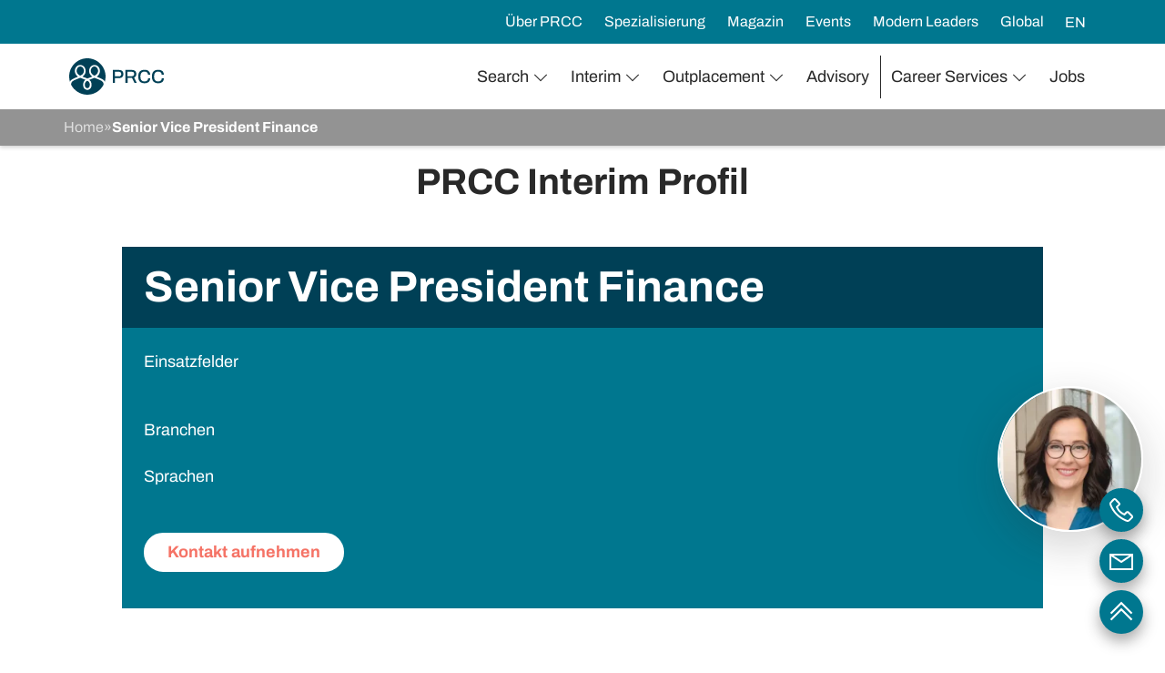

--- FILE ---
content_type: text/html; charset=UTF-8
request_url: https://www.prcc-personal.de/interim/senior-vice-president-finance/
body_size: 35119
content:
<!DOCTYPE html>

<html dir="ltr" lang="de-DE" prefix="og: https://ogp.me/ns#">

<head><meta charset="UTF-8"><script>if(navigator.userAgent.match(/MSIE|Internet Explorer/i)||navigator.userAgent.match(/Trident\/7\..*?rv:11/i)){var href=document.location.href;if(!href.match(/[?&]nowprocket/)){if(href.indexOf("?")==-1){if(href.indexOf("#")==-1){document.location.href=href+"?nowprocket=1"}else{document.location.href=href.replace("#","?nowprocket=1#")}}else{if(href.indexOf("#")==-1){document.location.href=href+"&nowprocket=1"}else{document.location.href=href.replace("#","&nowprocket=1#")}}}}</script><script>(()=>{class RocketLazyLoadScripts{constructor(){this.v="2.0.4",this.userEvents=["keydown","keyup","mousedown","mouseup","mousemove","mouseover","mouseout","touchmove","touchstart","touchend","touchcancel","wheel","click","dblclick","input"],this.attributeEvents=["onblur","onclick","oncontextmenu","ondblclick","onfocus","onmousedown","onmouseenter","onmouseleave","onmousemove","onmouseout","onmouseover","onmouseup","onmousewheel","onscroll","onsubmit"]}async t(){this.i(),this.o(),/iP(ad|hone)/.test(navigator.userAgent)&&this.h(),this.u(),this.l(this),this.m(),this.k(this),this.p(this),this._(),await Promise.all([this.R(),this.L()]),this.lastBreath=Date.now(),this.S(this),this.P(),this.D(),this.O(),this.M(),await this.C(this.delayedScripts.normal),await this.C(this.delayedScripts.defer),await this.C(this.delayedScripts.async),await this.T(),await this.F(),await this.j(),await this.A(),window.dispatchEvent(new Event("rocket-allScriptsLoaded")),this.everythingLoaded=!0,this.lastTouchEnd&&await new Promise(t=>setTimeout(t,500-Date.now()+this.lastTouchEnd)),this.I(),this.H(),this.U(),this.W()}i(){this.CSPIssue=sessionStorage.getItem("rocketCSPIssue"),document.addEventListener("securitypolicyviolation",t=>{this.CSPIssue||"script-src-elem"!==t.violatedDirective||"data"!==t.blockedURI||(this.CSPIssue=!0,sessionStorage.setItem("rocketCSPIssue",!0))},{isRocket:!0})}o(){window.addEventListener("pageshow",t=>{this.persisted=t.persisted,this.realWindowLoadedFired=!0},{isRocket:!0}),window.addEventListener("pagehide",()=>{this.onFirstUserAction=null},{isRocket:!0})}h(){let t;function e(e){t=e}window.addEventListener("touchstart",e,{isRocket:!0}),window.addEventListener("touchend",function i(o){o.changedTouches[0]&&t.changedTouches[0]&&Math.abs(o.changedTouches[0].pageX-t.changedTouches[0].pageX)<10&&Math.abs(o.changedTouches[0].pageY-t.changedTouches[0].pageY)<10&&o.timeStamp-t.timeStamp<200&&(window.removeEventListener("touchstart",e,{isRocket:!0}),window.removeEventListener("touchend",i,{isRocket:!0}),"INPUT"===o.target.tagName&&"text"===o.target.type||(o.target.dispatchEvent(new TouchEvent("touchend",{target:o.target,bubbles:!0})),o.target.dispatchEvent(new MouseEvent("mouseover",{target:o.target,bubbles:!0})),o.target.dispatchEvent(new PointerEvent("click",{target:o.target,bubbles:!0,cancelable:!0,detail:1,clientX:o.changedTouches[0].clientX,clientY:o.changedTouches[0].clientY})),event.preventDefault()))},{isRocket:!0})}q(t){this.userActionTriggered||("mousemove"!==t.type||this.firstMousemoveIgnored?"keyup"===t.type||"mouseover"===t.type||"mouseout"===t.type||(this.userActionTriggered=!0,this.onFirstUserAction&&this.onFirstUserAction()):this.firstMousemoveIgnored=!0),"click"===t.type&&t.preventDefault(),t.stopPropagation(),t.stopImmediatePropagation(),"touchstart"===this.lastEvent&&"touchend"===t.type&&(this.lastTouchEnd=Date.now()),"click"===t.type&&(this.lastTouchEnd=0),this.lastEvent=t.type,t.composedPath&&t.composedPath()[0].getRootNode()instanceof ShadowRoot&&(t.rocketTarget=t.composedPath()[0]),this.savedUserEvents.push(t)}u(){this.savedUserEvents=[],this.userEventHandler=this.q.bind(this),this.userEvents.forEach(t=>window.addEventListener(t,this.userEventHandler,{passive:!1,isRocket:!0})),document.addEventListener("visibilitychange",this.userEventHandler,{isRocket:!0})}U(){this.userEvents.forEach(t=>window.removeEventListener(t,this.userEventHandler,{passive:!1,isRocket:!0})),document.removeEventListener("visibilitychange",this.userEventHandler,{isRocket:!0}),this.savedUserEvents.forEach(t=>{(t.rocketTarget||t.target).dispatchEvent(new window[t.constructor.name](t.type,t))})}m(){const t="return false",e=Array.from(this.attributeEvents,t=>"data-rocket-"+t),i="["+this.attributeEvents.join("],[")+"]",o="[data-rocket-"+this.attributeEvents.join("],[data-rocket-")+"]",s=(e,i,o)=>{o&&o!==t&&(e.setAttribute("data-rocket-"+i,o),e["rocket"+i]=new Function("event",o),e.setAttribute(i,t))};new MutationObserver(t=>{for(const n of t)"attributes"===n.type&&(n.attributeName.startsWith("data-rocket-")||this.everythingLoaded?n.attributeName.startsWith("data-rocket-")&&this.everythingLoaded&&this.N(n.target,n.attributeName.substring(12)):s(n.target,n.attributeName,n.target.getAttribute(n.attributeName))),"childList"===n.type&&n.addedNodes.forEach(t=>{if(t.nodeType===Node.ELEMENT_NODE)if(this.everythingLoaded)for(const i of[t,...t.querySelectorAll(o)])for(const t of i.getAttributeNames())e.includes(t)&&this.N(i,t.substring(12));else for(const e of[t,...t.querySelectorAll(i)])for(const t of e.getAttributeNames())this.attributeEvents.includes(t)&&s(e,t,e.getAttribute(t))})}).observe(document,{subtree:!0,childList:!0,attributeFilter:[...this.attributeEvents,...e]})}I(){this.attributeEvents.forEach(t=>{document.querySelectorAll("[data-rocket-"+t+"]").forEach(e=>{this.N(e,t)})})}N(t,e){const i=t.getAttribute("data-rocket-"+e);i&&(t.setAttribute(e,i),t.removeAttribute("data-rocket-"+e))}k(t){Object.defineProperty(HTMLElement.prototype,"onclick",{get(){return this.rocketonclick||null},set(e){this.rocketonclick=e,this.setAttribute(t.everythingLoaded?"onclick":"data-rocket-onclick","this.rocketonclick(event)")}})}S(t){function e(e,i){let o=e[i];e[i]=null,Object.defineProperty(e,i,{get:()=>o,set(s){t.everythingLoaded?o=s:e["rocket"+i]=o=s}})}e(document,"onreadystatechange"),e(window,"onload"),e(window,"onpageshow");try{Object.defineProperty(document,"readyState",{get:()=>t.rocketReadyState,set(e){t.rocketReadyState=e},configurable:!0}),document.readyState="loading"}catch(t){console.log("WPRocket DJE readyState conflict, bypassing")}}l(t){this.originalAddEventListener=EventTarget.prototype.addEventListener,this.originalRemoveEventListener=EventTarget.prototype.removeEventListener,this.savedEventListeners=[],EventTarget.prototype.addEventListener=function(e,i,o){o&&o.isRocket||!t.B(e,this)&&!t.userEvents.includes(e)||t.B(e,this)&&!t.userActionTriggered||e.startsWith("rocket-")||t.everythingLoaded?t.originalAddEventListener.call(this,e,i,o):(t.savedEventListeners.push({target:this,remove:!1,type:e,func:i,options:o}),"mouseenter"!==e&&"mouseleave"!==e||t.originalAddEventListener.call(this,e,t.savedUserEvents.push,o))},EventTarget.prototype.removeEventListener=function(e,i,o){o&&o.isRocket||!t.B(e,this)&&!t.userEvents.includes(e)||t.B(e,this)&&!t.userActionTriggered||e.startsWith("rocket-")||t.everythingLoaded?t.originalRemoveEventListener.call(this,e,i,o):t.savedEventListeners.push({target:this,remove:!0,type:e,func:i,options:o})}}J(t,e){this.savedEventListeners=this.savedEventListeners.filter(i=>{let o=i.type,s=i.target||window;return e!==o||t!==s||(this.B(o,s)&&(i.type="rocket-"+o),this.$(i),!1)})}H(){EventTarget.prototype.addEventListener=this.originalAddEventListener,EventTarget.prototype.removeEventListener=this.originalRemoveEventListener,this.savedEventListeners.forEach(t=>this.$(t))}$(t){t.remove?this.originalRemoveEventListener.call(t.target,t.type,t.func,t.options):this.originalAddEventListener.call(t.target,t.type,t.func,t.options)}p(t){let e;function i(e){return t.everythingLoaded?e:e.split(" ").map(t=>"load"===t||t.startsWith("load.")?"rocket-jquery-load":t).join(" ")}function o(o){function s(e){const s=o.fn[e];o.fn[e]=o.fn.init.prototype[e]=function(){return this[0]===window&&t.userActionTriggered&&("string"==typeof arguments[0]||arguments[0]instanceof String?arguments[0]=i(arguments[0]):"object"==typeof arguments[0]&&Object.keys(arguments[0]).forEach(t=>{const e=arguments[0][t];delete arguments[0][t],arguments[0][i(t)]=e})),s.apply(this,arguments),this}}if(o&&o.fn&&!t.allJQueries.includes(o)){const e={DOMContentLoaded:[],"rocket-DOMContentLoaded":[]};for(const t in e)document.addEventListener(t,()=>{e[t].forEach(t=>t())},{isRocket:!0});o.fn.ready=o.fn.init.prototype.ready=function(i){function s(){parseInt(o.fn.jquery)>2?setTimeout(()=>i.bind(document)(o)):i.bind(document)(o)}return"function"==typeof i&&(t.realDomReadyFired?!t.userActionTriggered||t.fauxDomReadyFired?s():e["rocket-DOMContentLoaded"].push(s):e.DOMContentLoaded.push(s)),o([])},s("on"),s("one"),s("off"),t.allJQueries.push(o)}e=o}t.allJQueries=[],o(window.jQuery),Object.defineProperty(window,"jQuery",{get:()=>e,set(t){o(t)}})}P(){const t=new Map;document.write=document.writeln=function(e){const i=document.currentScript,o=document.createRange(),s=i.parentElement;let n=t.get(i);void 0===n&&(n=i.nextSibling,t.set(i,n));const c=document.createDocumentFragment();o.setStart(c,0),c.appendChild(o.createContextualFragment(e)),s.insertBefore(c,n)}}async R(){return new Promise(t=>{this.userActionTriggered?t():this.onFirstUserAction=t})}async L(){return new Promise(t=>{document.addEventListener("DOMContentLoaded",()=>{this.realDomReadyFired=!0,t()},{isRocket:!0})})}async j(){return this.realWindowLoadedFired?Promise.resolve():new Promise(t=>{window.addEventListener("load",t,{isRocket:!0})})}M(){this.pendingScripts=[];this.scriptsMutationObserver=new MutationObserver(t=>{for(const e of t)e.addedNodes.forEach(t=>{"SCRIPT"!==t.tagName||t.noModule||t.isWPRocket||this.pendingScripts.push({script:t,promise:new Promise(e=>{const i=()=>{const i=this.pendingScripts.findIndex(e=>e.script===t);i>=0&&this.pendingScripts.splice(i,1),e()};t.addEventListener("load",i,{isRocket:!0}),t.addEventListener("error",i,{isRocket:!0}),setTimeout(i,1e3)})})})}),this.scriptsMutationObserver.observe(document,{childList:!0,subtree:!0})}async F(){await this.X(),this.pendingScripts.length?(await this.pendingScripts[0].promise,await this.F()):this.scriptsMutationObserver.disconnect()}D(){this.delayedScripts={normal:[],async:[],defer:[]},document.querySelectorAll("script[type$=rocketlazyloadscript]").forEach(t=>{t.hasAttribute("data-rocket-src")?t.hasAttribute("async")&&!1!==t.async?this.delayedScripts.async.push(t):t.hasAttribute("defer")&&!1!==t.defer||"module"===t.getAttribute("data-rocket-type")?this.delayedScripts.defer.push(t):this.delayedScripts.normal.push(t):this.delayedScripts.normal.push(t)})}async _(){await this.L();let t=[];document.querySelectorAll("script[type$=rocketlazyloadscript][data-rocket-src]").forEach(e=>{let i=e.getAttribute("data-rocket-src");if(i&&!i.startsWith("data:")){i.startsWith("//")&&(i=location.protocol+i);try{const o=new URL(i).origin;o!==location.origin&&t.push({src:o,crossOrigin:e.crossOrigin||"module"===e.getAttribute("data-rocket-type")})}catch(t){}}}),t=[...new Map(t.map(t=>[JSON.stringify(t),t])).values()],this.Y(t,"preconnect")}async G(t){if(await this.K(),!0!==t.noModule||!("noModule"in HTMLScriptElement.prototype))return new Promise(e=>{let i;function o(){(i||t).setAttribute("data-rocket-status","executed"),e()}try{if(navigator.userAgent.includes("Firefox/")||""===navigator.vendor||this.CSPIssue)i=document.createElement("script"),[...t.attributes].forEach(t=>{let e=t.nodeName;"type"!==e&&("data-rocket-type"===e&&(e="type"),"data-rocket-src"===e&&(e="src"),i.setAttribute(e,t.nodeValue))}),t.text&&(i.text=t.text),t.nonce&&(i.nonce=t.nonce),i.hasAttribute("src")?(i.addEventListener("load",o,{isRocket:!0}),i.addEventListener("error",()=>{i.setAttribute("data-rocket-status","failed-network"),e()},{isRocket:!0}),setTimeout(()=>{i.isConnected||e()},1)):(i.text=t.text,o()),i.isWPRocket=!0,t.parentNode.replaceChild(i,t);else{const i=t.getAttribute("data-rocket-type"),s=t.getAttribute("data-rocket-src");i?(t.type=i,t.removeAttribute("data-rocket-type")):t.removeAttribute("type"),t.addEventListener("load",o,{isRocket:!0}),t.addEventListener("error",i=>{this.CSPIssue&&i.target.src.startsWith("data:")?(console.log("WPRocket: CSP fallback activated"),t.removeAttribute("src"),this.G(t).then(e)):(t.setAttribute("data-rocket-status","failed-network"),e())},{isRocket:!0}),s?(t.fetchPriority="high",t.removeAttribute("data-rocket-src"),t.src=s):t.src="data:text/javascript;base64,"+window.btoa(unescape(encodeURIComponent(t.text)))}}catch(i){t.setAttribute("data-rocket-status","failed-transform"),e()}});t.setAttribute("data-rocket-status","skipped")}async C(t){const e=t.shift();return e?(e.isConnected&&await this.G(e),this.C(t)):Promise.resolve()}O(){this.Y([...this.delayedScripts.normal,...this.delayedScripts.defer,...this.delayedScripts.async],"preload")}Y(t,e){this.trash=this.trash||[];let i=!0;var o=document.createDocumentFragment();t.forEach(t=>{const s=t.getAttribute&&t.getAttribute("data-rocket-src")||t.src;if(s&&!s.startsWith("data:")){const n=document.createElement("link");n.href=s,n.rel=e,"preconnect"!==e&&(n.as="script",n.fetchPriority=i?"high":"low"),t.getAttribute&&"module"===t.getAttribute("data-rocket-type")&&(n.crossOrigin=!0),t.crossOrigin&&(n.crossOrigin=t.crossOrigin),t.integrity&&(n.integrity=t.integrity),t.nonce&&(n.nonce=t.nonce),o.appendChild(n),this.trash.push(n),i=!1}}),document.head.appendChild(o)}W(){this.trash.forEach(t=>t.remove())}async T(){try{document.readyState="interactive"}catch(t){}this.fauxDomReadyFired=!0;try{await this.K(),this.J(document,"readystatechange"),document.dispatchEvent(new Event("rocket-readystatechange")),await this.K(),document.rocketonreadystatechange&&document.rocketonreadystatechange(),await this.K(),this.J(document,"DOMContentLoaded"),document.dispatchEvent(new Event("rocket-DOMContentLoaded")),await this.K(),this.J(window,"DOMContentLoaded"),window.dispatchEvent(new Event("rocket-DOMContentLoaded"))}catch(t){console.error(t)}}async A(){try{document.readyState="complete"}catch(t){}try{await this.K(),this.J(document,"readystatechange"),document.dispatchEvent(new Event("rocket-readystatechange")),await this.K(),document.rocketonreadystatechange&&document.rocketonreadystatechange(),await this.K(),this.J(window,"load"),window.dispatchEvent(new Event("rocket-load")),await this.K(),window.rocketonload&&window.rocketonload(),await this.K(),this.allJQueries.forEach(t=>t(window).trigger("rocket-jquery-load")),await this.K(),this.J(window,"pageshow");const t=new Event("rocket-pageshow");t.persisted=this.persisted,window.dispatchEvent(t),await this.K(),window.rocketonpageshow&&window.rocketonpageshow({persisted:this.persisted})}catch(t){console.error(t)}}async K(){Date.now()-this.lastBreath>45&&(await this.X(),this.lastBreath=Date.now())}async X(){return document.hidden?new Promise(t=>setTimeout(t)):new Promise(t=>requestAnimationFrame(t))}B(t,e){return e===document&&"readystatechange"===t||(e===document&&"DOMContentLoaded"===t||(e===window&&"DOMContentLoaded"===t||(e===window&&"load"===t||e===window&&"pageshow"===t)))}static run(){(new RocketLazyLoadScripts).t()}}RocketLazyLoadScripts.run()})();</script>

  

  
  <meta name="viewport" content="width=device-width, initial-scale=1, maximum-scale=5, user-scalable=yes">

  	<style></style>
	<link rel="alternate" hreflang="de" href="https://www.prcc-personal.de/interim/senior-vice-president-finance/" />
<link rel="alternate" hreflang="en" href="https://www.prcc-personal.de/en/interim/senior-vice-president-finance/" />
<link rel="alternate" hreflang="x-default" href="https://www.prcc-personal.de/interim/senior-vice-president-finance/" />

		<!-- All in One SEO 4.9.3 - aioseo.com -->
		<title>Senior Vice President Finance</title>
<link crossorigin data-rocket-preload as="font" href="https://www.prcc-personal.de/wp-content/themes/triggercode-theme-child/assets/fonts/archivo-v18-latin-regular.woff2" rel="preload">
<style id="wpr-usedcss">img:is([sizes=auto i],[sizes^="auto," i]){contain-intrinsic-size:3000px 1500px}input:-webkit-autofill{-webkit-box-shadow:0 0 0 30px #fff inset}img.emoji{display:inline!important;border:none!important;box-shadow:none!important;height:1em!important;width:1em!important;margin:0 .07em!important;vertical-align:-.1em!important;background:0 0!important;padding:0!important}:where(.wp-block-button__link){border-radius:9999px;box-shadow:none;padding:calc(.667em + 2px) calc(1.333em + 2px);text-decoration:none}:root :where(.wp-block-button .wp-block-button__link.is-style-outline),:root :where(.wp-block-button.is-style-outline>.wp-block-button__link){border:2px solid;padding:.667em 1.333em}:root :where(.wp-block-button .wp-block-button__link.is-style-outline:not(.has-text-color)),:root :where(.wp-block-button.is-style-outline>.wp-block-button__link:not(.has-text-color)){color:currentColor}:root :where(.wp-block-button .wp-block-button__link.is-style-outline:not(.has-background)),:root :where(.wp-block-button.is-style-outline>.wp-block-button__link:not(.has-background)){background-color:initial;background-image:none}:where(.wp-block-calendar table:not(.has-background) th){background:#ddd}:where(.wp-block-columns){margin-bottom:1.75em}:where(.wp-block-columns.has-background){padding:1.25em 2.375em}:where(.wp-block-post-comments input[type=submit]){border:none}:where(.wp-block-cover-image:not(.has-text-color)),:where(.wp-block-cover:not(.has-text-color)){color:#fff}:where(.wp-block-cover-image.is-light:not(.has-text-color)),:where(.wp-block-cover.is-light:not(.has-text-color)){color:#000}:root :where(.wp-block-cover h1:not(.has-text-color)),:root :where(.wp-block-cover h2:not(.has-text-color)),:root :where(.wp-block-cover h3:not(.has-text-color)),:root :where(.wp-block-cover h4:not(.has-text-color)),:root :where(.wp-block-cover h5:not(.has-text-color)),:root :where(.wp-block-cover h6:not(.has-text-color)),:root :where(.wp-block-cover p:not(.has-text-color)){color:inherit}:where(.wp-block-file){margin-bottom:1.5em}:where(.wp-block-file__button){border-radius:2em;display:inline-block;padding:.5em 1em}:where(.wp-block-file__button):is(a):active,:where(.wp-block-file__button):is(a):focus,:where(.wp-block-file__button):is(a):hover,:where(.wp-block-file__button):is(a):visited{box-shadow:none;color:#fff;opacity:.85;text-decoration:none}:where(.wp-block-group.wp-block-group-is-layout-constrained){position:relative}:root :where(.wp-block-image.is-style-rounded img,.wp-block-image .is-style-rounded img){border-radius:9999px}:where(.wp-block-latest-comments:not([style*=line-height] .wp-block-latest-comments__comment)){line-height:1.1}:where(.wp-block-latest-comments:not([style*=line-height] .wp-block-latest-comments__comment-excerpt p)){line-height:1.8}:root :where(.wp-block-latest-posts.is-grid){padding:0}:root :where(.wp-block-latest-posts.wp-block-latest-posts__list){padding-left:0}ul{box-sizing:border-box}:root :where(.wp-block-list.has-background){padding:1.25em 2.375em}:where(.wp-block-navigation.has-background .wp-block-navigation-item a:not(.wp-element-button)),:where(.wp-block-navigation.has-background .wp-block-navigation-submenu a:not(.wp-element-button)){padding:.5em 1em}:where(.wp-block-navigation .wp-block-navigation__submenu-container .wp-block-navigation-item a:not(.wp-element-button)),:where(.wp-block-navigation .wp-block-navigation__submenu-container .wp-block-navigation-submenu a:not(.wp-element-button)),:where(.wp-block-navigation .wp-block-navigation__submenu-container .wp-block-navigation-submenu button.wp-block-navigation-item__content),:where(.wp-block-navigation .wp-block-navigation__submenu-container .wp-block-pages-list__item button.wp-block-navigation-item__content){padding:.5em 1em}:root :where(p.has-background){padding:1.25em 2.375em}:where(p.has-text-color:not(.has-link-color)) a{color:inherit}:where(.wp-block-post-comments-form) input:not([type=submit]),:where(.wp-block-post-comments-form) textarea{border:1px solid #949494;font-family:inherit;font-size:1em}:where(.wp-block-post-comments-form) input:where(:not([type=submit]):not([type=checkbox])),:where(.wp-block-post-comments-form) textarea{padding:calc(.667em + 2px)}:where(.wp-block-post-excerpt){box-sizing:border-box;margin-bottom:var(--wp--style--block-gap);margin-top:var(--wp--style--block-gap)}:where(.wp-block-preformatted.has-background){padding:1.25em 2.375em}:where(.wp-block-search__button){border:1px solid #ccc;padding:6px 10px}:where(.wp-block-search__input){font-family:inherit;font-size:inherit;font-style:inherit;font-weight:inherit;letter-spacing:inherit;line-height:inherit;text-transform:inherit}:where(.wp-block-search__button-inside .wp-block-search__inside-wrapper){border:1px solid #949494;box-sizing:border-box;padding:4px}:where(.wp-block-search__button-inside .wp-block-search__inside-wrapper) .wp-block-search__input{border:none;border-radius:0;padding:0 4px}:where(.wp-block-search__button-inside .wp-block-search__inside-wrapper) .wp-block-search__input:focus{outline:0}:where(.wp-block-search__button-inside .wp-block-search__inside-wrapper) :where(.wp-block-search__button){padding:4px 8px}:root :where(.wp-block-separator.is-style-dots){height:auto;line-height:1;text-align:center}:root :where(.wp-block-separator.is-style-dots):before{color:currentColor;content:"···";font-family:serif;font-size:1.5em;letter-spacing:2em;padding-left:2em}:root :where(.wp-block-site-logo.is-style-rounded){border-radius:9999px}:where(.wp-block-social-links:not(.is-style-logos-only)) .wp-social-link{background-color:#f0f0f0;color:#444}:where(.wp-block-social-links:not(.is-style-logos-only)) .wp-social-link-amazon{background-color:#f90;color:#fff}:where(.wp-block-social-links:not(.is-style-logos-only)) .wp-social-link-bandcamp{background-color:#1ea0c3;color:#fff}:where(.wp-block-social-links:not(.is-style-logos-only)) .wp-social-link-behance{background-color:#0757fe;color:#fff}:where(.wp-block-social-links:not(.is-style-logos-only)) .wp-social-link-bluesky{background-color:#0a7aff;color:#fff}:where(.wp-block-social-links:not(.is-style-logos-only)) .wp-social-link-codepen{background-color:#1e1f26;color:#fff}:where(.wp-block-social-links:not(.is-style-logos-only)) .wp-social-link-deviantart{background-color:#02e49b;color:#fff}:where(.wp-block-social-links:not(.is-style-logos-only)) .wp-social-link-discord{background-color:#5865f2;color:#fff}:where(.wp-block-social-links:not(.is-style-logos-only)) .wp-social-link-dribbble{background-color:#e94c89;color:#fff}:where(.wp-block-social-links:not(.is-style-logos-only)) .wp-social-link-dropbox{background-color:#4280ff;color:#fff}:where(.wp-block-social-links:not(.is-style-logos-only)) .wp-social-link-etsy{background-color:#f45800;color:#fff}:where(.wp-block-social-links:not(.is-style-logos-only)) .wp-social-link-facebook{background-color:#0866ff;color:#fff}:where(.wp-block-social-links:not(.is-style-logos-only)) .wp-social-link-fivehundredpx{background-color:#000;color:#fff}:where(.wp-block-social-links:not(.is-style-logos-only)) .wp-social-link-flickr{background-color:#0461dd;color:#fff}:where(.wp-block-social-links:not(.is-style-logos-only)) .wp-social-link-foursquare{background-color:#e65678;color:#fff}:where(.wp-block-social-links:not(.is-style-logos-only)) .wp-social-link-github{background-color:#24292d;color:#fff}:where(.wp-block-social-links:not(.is-style-logos-only)) .wp-social-link-goodreads{background-color:#eceadd;color:#382110}:where(.wp-block-social-links:not(.is-style-logos-only)) .wp-social-link-google{background-color:#ea4434;color:#fff}:where(.wp-block-social-links:not(.is-style-logos-only)) .wp-social-link-gravatar{background-color:#1d4fc4;color:#fff}:where(.wp-block-social-links:not(.is-style-logos-only)) .wp-social-link-instagram{background-color:#f00075;color:#fff}:where(.wp-block-social-links:not(.is-style-logos-only)) .wp-social-link-lastfm{background-color:#e21b24;color:#fff}:where(.wp-block-social-links:not(.is-style-logos-only)) .wp-social-link-linkedin{background-color:#0d66c2;color:#fff}:where(.wp-block-social-links:not(.is-style-logos-only)) .wp-social-link-mastodon{background-color:#3288d4;color:#fff}:where(.wp-block-social-links:not(.is-style-logos-only)) .wp-social-link-medium{background-color:#000;color:#fff}:where(.wp-block-social-links:not(.is-style-logos-only)) .wp-social-link-meetup{background-color:#f6405f;color:#fff}:where(.wp-block-social-links:not(.is-style-logos-only)) .wp-social-link-patreon{background-color:#000;color:#fff}:where(.wp-block-social-links:not(.is-style-logos-only)) .wp-social-link-pinterest{background-color:#e60122;color:#fff}:where(.wp-block-social-links:not(.is-style-logos-only)) .wp-social-link-pocket{background-color:#ef4155;color:#fff}:where(.wp-block-social-links:not(.is-style-logos-only)) .wp-social-link-reddit{background-color:#ff4500;color:#fff}:where(.wp-block-social-links:not(.is-style-logos-only)) .wp-social-link-skype{background-color:#0478d7;color:#fff}:where(.wp-block-social-links:not(.is-style-logos-only)) .wp-social-link-snapchat{background-color:#fefc00;color:#fff;stroke:#000}:where(.wp-block-social-links:not(.is-style-logos-only)) .wp-social-link-soundcloud{background-color:#ff5600;color:#fff}:where(.wp-block-social-links:not(.is-style-logos-only)) .wp-social-link-spotify{background-color:#1bd760;color:#fff}:where(.wp-block-social-links:not(.is-style-logos-only)) .wp-social-link-telegram{background-color:#2aabee;color:#fff}:where(.wp-block-social-links:not(.is-style-logos-only)) .wp-social-link-threads{background-color:#000;color:#fff}:where(.wp-block-social-links:not(.is-style-logos-only)) .wp-social-link-tiktok{background-color:#000;color:#fff}:where(.wp-block-social-links:not(.is-style-logos-only)) .wp-social-link-tumblr{background-color:#011835;color:#fff}:where(.wp-block-social-links:not(.is-style-logos-only)) .wp-social-link-twitch{background-color:#6440a4;color:#fff}:where(.wp-block-social-links:not(.is-style-logos-only)) .wp-social-link-twitter{background-color:#1da1f2;color:#fff}:where(.wp-block-social-links:not(.is-style-logos-only)) .wp-social-link-vimeo{background-color:#1eb7ea;color:#fff}:where(.wp-block-social-links:not(.is-style-logos-only)) .wp-social-link-vk{background-color:#4680c2;color:#fff}:where(.wp-block-social-links:not(.is-style-logos-only)) .wp-social-link-wordpress{background-color:#3499cd;color:#fff}:where(.wp-block-social-links:not(.is-style-logos-only)) .wp-social-link-whatsapp{background-color:#25d366;color:#fff}:where(.wp-block-social-links:not(.is-style-logos-only)) .wp-social-link-x{background-color:#000;color:#fff}:where(.wp-block-social-links:not(.is-style-logos-only)) .wp-social-link-yelp{background-color:#d32422;color:#fff}:where(.wp-block-social-links:not(.is-style-logos-only)) .wp-social-link-youtube{background-color:red;color:#fff}:where(.wp-block-social-links.is-style-logos-only) .wp-social-link{background:0 0}:where(.wp-block-social-links.is-style-logos-only) .wp-social-link svg{height:1.25em;width:1.25em}:where(.wp-block-social-links.is-style-logos-only) .wp-social-link-amazon{color:#f90}:where(.wp-block-social-links.is-style-logos-only) .wp-social-link-bandcamp{color:#1ea0c3}:where(.wp-block-social-links.is-style-logos-only) .wp-social-link-behance{color:#0757fe}:where(.wp-block-social-links.is-style-logos-only) .wp-social-link-bluesky{color:#0a7aff}:where(.wp-block-social-links.is-style-logos-only) .wp-social-link-codepen{color:#1e1f26}:where(.wp-block-social-links.is-style-logos-only) .wp-social-link-deviantart{color:#02e49b}:where(.wp-block-social-links.is-style-logos-only) .wp-social-link-discord{color:#5865f2}:where(.wp-block-social-links.is-style-logos-only) .wp-social-link-dribbble{color:#e94c89}:where(.wp-block-social-links.is-style-logos-only) .wp-social-link-dropbox{color:#4280ff}:where(.wp-block-social-links.is-style-logos-only) .wp-social-link-etsy{color:#f45800}:where(.wp-block-social-links.is-style-logos-only) .wp-social-link-facebook{color:#0866ff}:where(.wp-block-social-links.is-style-logos-only) .wp-social-link-fivehundredpx{color:#000}:where(.wp-block-social-links.is-style-logos-only) .wp-social-link-flickr{color:#0461dd}:where(.wp-block-social-links.is-style-logos-only) .wp-social-link-foursquare{color:#e65678}:where(.wp-block-social-links.is-style-logos-only) .wp-social-link-github{color:#24292d}:where(.wp-block-social-links.is-style-logos-only) .wp-social-link-goodreads{color:#382110}:where(.wp-block-social-links.is-style-logos-only) .wp-social-link-google{color:#ea4434}:where(.wp-block-social-links.is-style-logos-only) .wp-social-link-gravatar{color:#1d4fc4}:where(.wp-block-social-links.is-style-logos-only) .wp-social-link-instagram{color:#f00075}:where(.wp-block-social-links.is-style-logos-only) .wp-social-link-lastfm{color:#e21b24}:where(.wp-block-social-links.is-style-logos-only) .wp-social-link-linkedin{color:#0d66c2}:where(.wp-block-social-links.is-style-logos-only) .wp-social-link-mastodon{color:#3288d4}:where(.wp-block-social-links.is-style-logos-only) .wp-social-link-medium{color:#000}:where(.wp-block-social-links.is-style-logos-only) .wp-social-link-meetup{color:#f6405f}:where(.wp-block-social-links.is-style-logos-only) .wp-social-link-patreon{color:#000}:where(.wp-block-social-links.is-style-logos-only) .wp-social-link-pinterest{color:#e60122}:where(.wp-block-social-links.is-style-logos-only) .wp-social-link-pocket{color:#ef4155}:where(.wp-block-social-links.is-style-logos-only) .wp-social-link-reddit{color:#ff4500}:where(.wp-block-social-links.is-style-logos-only) .wp-social-link-skype{color:#0478d7}:where(.wp-block-social-links.is-style-logos-only) .wp-social-link-snapchat{color:#fff;stroke:#000}:where(.wp-block-social-links.is-style-logos-only) .wp-social-link-soundcloud{color:#ff5600}:where(.wp-block-social-links.is-style-logos-only) .wp-social-link-spotify{color:#1bd760}:where(.wp-block-social-links.is-style-logos-only) .wp-social-link-telegram{color:#2aabee}:where(.wp-block-social-links.is-style-logos-only) .wp-social-link-threads{color:#000}:where(.wp-block-social-links.is-style-logos-only) .wp-social-link-tiktok{color:#000}:where(.wp-block-social-links.is-style-logos-only) .wp-social-link-tumblr{color:#011835}:where(.wp-block-social-links.is-style-logos-only) .wp-social-link-twitch{color:#6440a4}:where(.wp-block-social-links.is-style-logos-only) .wp-social-link-twitter{color:#1da1f2}:where(.wp-block-social-links.is-style-logos-only) .wp-social-link-vimeo{color:#1eb7ea}:where(.wp-block-social-links.is-style-logos-only) .wp-social-link-vk{color:#4680c2}:where(.wp-block-social-links.is-style-logos-only) .wp-social-link-whatsapp{color:#25d366}:where(.wp-block-social-links.is-style-logos-only) .wp-social-link-wordpress{color:#3499cd}:where(.wp-block-social-links.is-style-logos-only) .wp-social-link-x{color:#000}:where(.wp-block-social-links.is-style-logos-only) .wp-social-link-yelp{color:#d32422}:where(.wp-block-social-links.is-style-logos-only) .wp-social-link-youtube{color:red}:root :where(.wp-block-social-links .wp-social-link a){padding:.25em}:root :where(.wp-block-social-links.is-style-logos-only .wp-social-link a){padding:0}:root :where(.wp-block-social-links.is-style-pill-shape .wp-social-link a){padding-left:.6666666667em;padding-right:.6666666667em}:root :where(.wp-block-tag-cloud.is-style-outline){display:flex;flex-wrap:wrap;gap:1ch}:root :where(.wp-block-tag-cloud.is-style-outline a){border:1px solid;font-size:unset!important;margin-right:0;padding:1ch 2ch;text-decoration:none!important}:root :where(.wp-block-table-of-contents){box-sizing:border-box}:where(.wp-block-term-description){box-sizing:border-box;margin-bottom:var(--wp--style--block-gap);margin-top:var(--wp--style--block-gap)}:where(pre.wp-block-verse){font-family:inherit}:root{--wp--preset--font-size--normal:16px;--wp--preset--font-size--huge:42px}html :where(.has-border-color){border-style:solid}html :where([style*=border-top-color]){border-top-style:solid}html :where([style*=border-right-color]){border-right-style:solid}html :where([style*=border-bottom-color]){border-bottom-style:solid}html :where([style*=border-left-color]){border-left-style:solid}html :where([style*=border-width]){border-style:solid}html :where([style*=border-top-width]){border-top-style:solid}html :where([style*=border-right-width]){border-right-style:solid}html :where([style*=border-bottom-width]){border-bottom-style:solid}html :where([style*=border-left-width]){border-left-style:solid}html :where(img[class*=wp-image-]){height:auto;max-width:100%}:where(figure){margin:0 0 1em}html :where(.is-position-sticky){--wp-admin--admin-bar--position-offset:var(--wp-admin--admin-bar--height,0px)}@media screen and (max-width:600px){html :where(.is-position-sticky){--wp-admin--admin-bar--position-offset:0px}}:root{--wp--preset--aspect-ratio--square:1;--wp--preset--aspect-ratio--4-3:4/3;--wp--preset--aspect-ratio--3-4:3/4;--wp--preset--aspect-ratio--3-2:3/2;--wp--preset--aspect-ratio--2-3:2/3;--wp--preset--aspect-ratio--16-9:16/9;--wp--preset--aspect-ratio--9-16:9/16;--wp--preset--color--black:#292929;--wp--preset--color--cyan-bluish-gray:#abb8c3;--wp--preset--color--white:#ffffff;--wp--preset--color--pale-pink:#f78da7;--wp--preset--color--vivid-red:#cf2e2e;--wp--preset--color--luminous-vivid-orange:#ff6900;--wp--preset--color--luminous-vivid-amber:#fcb900;--wp--preset--color--light-green-cyan:#7bdcb5;--wp--preset--color--vivid-green-cyan:#00d084;--wp--preset--color--pale-cyan-blue:#8ed1fc;--wp--preset--color--vivid-cyan-blue:#0693e3;--wp--preset--color--vivid-purple:#9b51e0;--wp--preset--color--grey:#f5f3f4;--wp--preset--color--persian-green:#00a5a9;--wp--preset--color--blue-lagoon:#00778f;--wp--preset--color--sherpa-blue:#004056;--wp--preset--color--orange:#f57366;--wp--preset--gradient--vivid-cyan-blue-to-vivid-purple:linear-gradient(135deg,rgba(6, 147, 227, 1) 0%,rgb(155, 81, 224) 100%);--wp--preset--gradient--light-green-cyan-to-vivid-green-cyan:linear-gradient(135deg,rgb(122, 220, 180) 0%,rgb(0, 208, 130) 100%);--wp--preset--gradient--luminous-vivid-amber-to-luminous-vivid-orange:linear-gradient(135deg,rgba(252, 185, 0, 1) 0%,rgba(255, 105, 0, 1) 100%);--wp--preset--gradient--luminous-vivid-orange-to-vivid-red:linear-gradient(135deg,rgba(255, 105, 0, 1) 0%,rgb(207, 46, 46) 100%);--wp--preset--gradient--very-light-gray-to-cyan-bluish-gray:linear-gradient(135deg,rgb(238, 238, 238) 0%,rgb(169, 184, 195) 100%);--wp--preset--gradient--cool-to-warm-spectrum:linear-gradient(135deg,rgb(74, 234, 220) 0%,rgb(151, 120, 209) 20%,rgb(207, 42, 186) 40%,rgb(238, 44, 130) 60%,rgb(251, 105, 98) 80%,rgb(254, 248, 76) 100%);--wp--preset--gradient--blush-light-purple:linear-gradient(135deg,rgb(255, 206, 236) 0%,rgb(152, 150, 240) 100%);--wp--preset--gradient--blush-bordeaux:linear-gradient(135deg,rgb(254, 205, 165) 0%,rgb(254, 45, 45) 50%,rgb(107, 0, 62) 100%);--wp--preset--gradient--luminous-dusk:linear-gradient(135deg,rgb(255, 203, 112) 0%,rgb(199, 81, 192) 50%,rgb(65, 88, 208) 100%);--wp--preset--gradient--pale-ocean:linear-gradient(135deg,rgb(255, 245, 203) 0%,rgb(182, 227, 212) 50%,rgb(51, 167, 181) 100%);--wp--preset--gradient--electric-grass:linear-gradient(135deg,rgb(202, 248, 128) 0%,rgb(113, 206, 126) 100%);--wp--preset--gradient--midnight:linear-gradient(135deg,rgb(2, 3, 129) 0%,rgb(40, 116, 252) 100%);--wp--preset--gradient--gradient-black-white:linear-gradient(145deg, #000000 0%, #ffffff 100%);--wp--preset--font-size--small:13px;--wp--preset--font-size--medium:20px;--wp--preset--font-size--large:25px;--wp--preset--font-size--x-large:42px;--wp--preset--spacing--20:0.44rem;--wp--preset--spacing--30:0.67rem;--wp--preset--spacing--40:1rem;--wp--preset--spacing--50:1.5rem;--wp--preset--spacing--60:2.25rem;--wp--preset--spacing--70:3.38rem;--wp--preset--spacing--80:5.06rem;--wp--preset--shadow--natural:6px 6px 9px rgba(0, 0, 0, .2);--wp--preset--shadow--deep:12px 12px 50px rgba(0, 0, 0, .4);--wp--preset--shadow--sharp:6px 6px 0px rgba(0, 0, 0, .2);--wp--preset--shadow--outlined:6px 6px 0px -3px rgba(255, 255, 255, 1),6px 6px rgba(0, 0, 0, 1);--wp--preset--shadow--crisp:6px 6px 0px rgba(0, 0, 0, 1)}:where(.is-layout-flex){gap:.5em}:where(.is-layout-grid){gap:.5em}:where(.wp-block-post-template.is-layout-flex){gap:1.25em}:where(.wp-block-post-template.is-layout-grid){gap:1.25em}:where(.wp-block-columns.is-layout-flex){gap:2em}:where(.wp-block-columns.is-layout-grid){gap:2em}:root :where(.wp-block-pullquote){font-size:1.5em;line-height:1.6}.wpml-ls-legacy-list-horizontal{border:1px solid transparent;padding:7px;clear:both}.wpml-ls-legacy-list-horizontal>ul{padding:0;margin:0!important;list-style-type:none}.wpml-ls-legacy-list-horizontal .wpml-ls-item{padding:0;margin:0;list-style-type:none;display:inline-block}.wpml-ls-legacy-list-horizontal a{display:block;text-decoration:none;padding:5px 10px 6px;line-height:1}.wpml-ls-legacy-list-horizontal a span{vertical-align:middle}@font-face{font-display:swap;font-family:Archivo;font-style:normal;font-weight:400;src:url("https://www.prcc-personal.de/wp-content/themes/triggercode-theme-child/assets/fonts/archivo-v18-latin-regular.eot");src:local(""),url("https://www.prcc-personal.de/wp-content/themes/triggercode-theme-child/assets/fonts/archivo-v18-latin-regular.eot?#iefix") format("embedded-opentype"),url("https://www.prcc-personal.de/wp-content/themes/triggercode-theme-child/assets/fonts/archivo-v18-latin-regular.woff2") format("woff2"),url("https://www.prcc-personal.de/wp-content/themes/triggercode-theme-child/assets/fonts/archivo-v18-latin-regular.woff") format("woff"),url("https://www.prcc-personal.de/wp-content/themes/triggercode-theme-child/assets/fonts/archivo-v18-latin-regular.ttf") format("truetype"),url("https://www.prcc-personal.de/wp-content/themes/triggercode-theme-child/assets/fonts/archivo-v18-latin-regular.svg#Archivo") format("svg")}@font-face{font-display:swap;font-family:Archivo;font-style:normal;font-weight:700;src:url("https://www.prcc-personal.de/wp-content/themes/triggercode-theme-child/assets/fonts/archivo-v18-latin-700.eot");src:local(""),url("https://www.prcc-personal.de/wp-content/themes/triggercode-theme-child/assets/fonts/archivo-v18-latin-700.eot?#iefix") format("embedded-opentype"),url("https://www.prcc-personal.de/wp-content/themes/triggercode-theme-child/assets/fonts/archivo-v18-latin-700.woff2") format("woff2"),url("https://www.prcc-personal.de/wp-content/themes/triggercode-theme-child/assets/fonts/archivo-v18-latin-700.woff") format("woff"),url("https://www.prcc-personal.de/wp-content/themes/triggercode-theme-child/assets/fonts/archivo-v18-latin-700.ttf") format("truetype"),url("https://www.prcc-personal.de/wp-content/themes/triggercode-theme-child/assets/fonts/archivo-v18-latin-700.svg#Archivo") format("svg")}.container,.container-lg{--tc-gutter-x:0.75rem;--tc-gutter-y:0;width:100%;padding-right:calc(var(--tc-gutter-x)*.5);padding-left:calc(var(--tc-gutter-x)*.5);margin-right:auto;margin-left:auto}@media(min-width:576px){.container{max-width:540px}}@media(min-width:768px){.container{max-width:720px}}@media(min-width:992px){.container,.container-lg{max-width:960px}}@media(min-width:1200px){.container,.container-lg{max-width:1140px}}@media(min-width:1400px){.container,.container-lg{max-width:1320px}}.row{--tc-gutter-x:1.5rem;--tc-gutter-y:0;display:-webkit-box;display:-ms-flexbox;display:flex;-ms-flex-wrap:wrap;flex-wrap:wrap;margin-top:calc(-1*var(--tc-gutter-y));margin-right:calc(-.5*var(--tc-gutter-x));margin-left:calc(-.5*var(--tc-gutter-x))}.row>*{-ms-flex-negative:0;flex-shrink:0;width:100%;max-width:100%;padding-right:calc(var(--tc-gutter-x)*.5);padding-left:calc(var(--tc-gutter-x)*.5);margin-top:var(--tc-gutter-y)}.col{-webkit-box-flex:1;-ms-flex:1 0 0%;flex:1 0 0%}.col-12{-webkit-box-flex:0;-ms-flex:0 0 auto;flex:0 0 auto;width:100%}@media(min-width:576px){.col-sm-5{-webkit-box-flex:0;-ms-flex:0 0 auto;flex:0 0 auto;width:41.66666667%}.col-sm-7{-webkit-box-flex:0;-ms-flex:0 0 auto;flex:0 0 auto;width:58.33333333%}.BorlabsCookie .container,.BorlabsCookie .container-sm{max-width:540px}}*,::after,::before{-webkit-box-sizing:border-box;box-sizing:border-box}body{margin:0;font-family:Archivo,system-ui,-apple-system,'Segoe UI',Roboto,Ubuntu,Cantarell,'Noto Sans',sans-serif,"Segoe UI",Roboto,"Helvetica Neue",Arial,"Noto Sans","Liberation Sans",sans-serif,"Apple Color Emoji","Segoe UI Emoji","Segoe UI Symbol","Noto Color Emoji";font-size:1.125rem;line-height:1.5;color:#292929;background-color:#fff;-webkit-text-size-adjust:100%;-webkit-tap-highlight-color:transparent}strong{font-weight:bolder}a{color:#292929;text-decoration:underline}a:hover{color:#292929;text-decoration:none}a:not([href]):not([class]),a:not([href]):not([class]):hover{color:inherit;text-decoration:none}label{display:inline-block}button{border-radius:0}button:focus:not(.focus-visible){outline:0}button:focus:not(:focus-visible){outline:0}button,input,optgroup,select,textarea{margin:0;font-family:inherit;font-size:inherit;line-height:inherit}button,select{text-transform:none}[role=button]{cursor:pointer}select{word-wrap:normal}select:disabled{opacity:1}[list]:not([type=date]):not([type=datetime-local]):not([type=month]):not([type=week]):not([type=time])::-webkit-calendar-picker-indicator{display:none!important}[type=button],[type=reset],[type=submit],button{-webkit-appearance:button}[type=button]:not(:disabled),[type=reset]:not(:disabled),[type=submit]:not(:disabled),button:not(:disabled){cursor:pointer}::-moz-focus-inner{padding:0;border-style:none}textarea{resize:vertical}::-webkit-datetime-edit-day-field,::-webkit-datetime-edit-fields-wrapper,::-webkit-datetime-edit-hour-field,::-webkit-datetime-edit-minute,::-webkit-datetime-edit-month-field,::-webkit-datetime-edit-text,::-webkit-datetime-edit-year-field{padding:0}::-webkit-inner-spin-button{height:auto}::-webkit-search-decoration{-webkit-appearance:none}::-webkit-color-swatch-wrapper{padding:0}::-webkit-file-upload-button{font:inherit;-webkit-appearance:button}::file-selector-button{font:inherit;-webkit-appearance:button}iframe{border:0}[hidden]{display:none!important}body{-ms-hyphens:auto;hyphens:auto;-webkit-font-smoothing:antialiased;margin-top:4rem}main{overflow:hidden}img{max-width:100%;height:auto}h1,h2,h3,p,ul{margin-bottom:0}.main__content{padding-bottom:calc(1.875rem + 7.5vw)}.main__content>*{width:80%;margin-left:auto;margin-right:auto}.main__content>.row{width:calc(80% + var(--tc-gutter-x))}@media(max-width:991.98px){.main__content{padding-left:calc(var(--tc-gutter-x)*.5);padding-right:calc(var(--tc-gutter-x)*.5)}.main__content>*{width:100%}.main__content>.row{margin-left:calc(-.5*var(--tc-gutter-x));margin-right:calc(-.5*var(--tc-gutter-x));width:calc(100% + var(--tc-gutter-x))}}.main__content p,.main__content ul{position:relative;margin-top:1rem}.main__content p:first-child,.main__content ul:first-child{margin-top:0}.main__content>*+h2{position:relative;margin-top:calc(1.875rem + 7.5vw)}@media(min-width:1200px){.main__content{padding-bottom:7.5rem}.main__content>*+h2{margin-top:7.5rem}}.main__content h2:first-child{margin-top:0}.main__content>*+h3{position:relative;margin-top:calc(1.425rem + 2.1vw)}@media(min-width:1200px){.main__content>*+h3{margin-top:3rem}}.main__content h3:first-child{margin-top:0}.main__content>*+div{position:relative;margin-top:calc(1.425rem + 2.1vw)}.main__content>:last-child{margin-bottom:0}.main__content [class*=col-]>*+h2{position:relative;margin-top:calc(1.425rem + 2.1vw)}@media(min-width:1200px){.main__content>*+div{margin-top:3rem}.main__content [class*=col-]>*+h2{margin-top:3rem}}.main__content [class*=col-] h2:first-child{margin-top:0}.main__content [class*=col-]>*+h3{position:relative;margin-top:calc(1.275rem + .3vw)}@media(min-width:1200px){.main__content [class*=col-]>*+h3{margin-top:1.5rem}}.main__content [class*=col-] h3:first-child{margin-top:0}.main__content [class*=col-]>*+div{position:relative;margin-top:calc(1.275rem + .3vw)}.main__content [class*=col-]>:last-child{margin-bottom:0}h1,h2,h3{margin:0;font-family:Archivo,system-ui,-apple-system,'Segoe UI',Roboto,Ubuntu,Cantarell,'Noto Sans',sans-serif,"Segoe UI",Roboto,"Helvetica Neue",Arial,"Noto Sans","Liberation Sans",sans-serif,"Apple Color Emoji","Segoe UI Emoji","Segoe UI Symbol","Noto Color Emoji";font-style:normal;font-weight:700;line-height:1.2}h1{font-size:calc(1.42425rem + 2.091vw)}@media(min-width:1200px){.main__content [class*=col-]>*+div{margin-top:1.5rem}h1{font-size:2.9925rem}}h2{font-size:calc(1.37475rem + 1.497vw)}@media(min-width:1200px){h2{font-size:2.4975rem}}h3{font-size:calc(1.324125rem + .8895vw)}@media(min-width:1200px){h3{font-size:1.99125rem}}.main__content a{font-weight:700}li em,p em{color:#f57366;font-style:normal}h1 em,h2 em,h3 em{color:#f57366;font-style:normal}h1 strong,h2 strong,h3 strong{white-space:nowrap}header{position:fixed;top:0;left:0;right:0;width:100%;z-index:10;background-color:rgba(41,41,41,.5);min-height:4rem;-webkit-box-shadow:0 .125rem .25rem rgba(41,41,41,.2);box-shadow:0 .125rem .25rem rgba(41,41,41,.2)}header .main__secondary-menu{background-color:#00778f;height:3rem;display:-webkit-box;display:-ms-flexbox;display:flex;-webkit-box-align:center;-ms-flex-align:center;align-items:center}header .main__secondary-menu .col{display:-webkit-box;display:-ms-flexbox;display:flex;-webkit-box-align:center;-ms-flex-align:center;align-items:center;-webkit-box-pack:end;-ms-flex-pack:end;justify-content:flex-end}header .main__secondary-menu .btn--primary.btn--inverted{color:#00778f;padding:.1rem 1.5rem;margin:0 .75rem}header .main__primary-menu{background-color:#fff;height:4.5rem;-webkit-box-align:center;-ms-flex-align:center;align-items:center}.header__col{display:-webkit-box;display:-ms-flexbox;display:flex;-webkit-box-align:center;-ms-flex-align:center;align-items:center;-webkit-box-pack:justify;-ms-flex-pack:justify;justify-content:space-between}.header__logo{padding:.75rem 0}.header__logo a{display:-webkit-box;display:-ms-flexbox;display:flex;-webkit-box-align:center;-ms-flex-align:center;align-items:center}.header__logo img{max-height:calc(4rem - 1.5rem);width:auto}.language-switch a{color:#fff;font-size:1.0000000013rem}.language-switch .wpml-ls-legacy-list-horizontal{padding-left:0;padding-right:0}#nav-services ul li.menu-divider::before{content:"";height:66.6%;border-left:1px solid #292929;width:1px;position:absolute}.-is-scrolled .breadcrumbs{padding:0;height:0;opacity:0;visibility:hidden;-webkit-transition:.3s;transition:.3s}.-is-scrolled .breadcrumbs .aioseo-breadcrumbs{display:none}.breadcrumbs{opacity:1;visibility:visible;-webkit-transition:.3s;transition:.3s;padding:.5rem;padding-left:0;padding-right:0}.breadcrumbs .aioseo-breadcrumbs{position:relative;z-index:2;font-size:1.0000000013rem;display:-webkit-box;display:-ms-flexbox;display:flex;-webkit-box-align:center;-ms-flex-align:center;align-items:center;-webkit-column-gap:1rem;-moz-column-gap:1rem;column-gap:1rem}.breadcrumbs .aioseo-breadcrumbs .aioseo-breadcrumb:last-child{color:#fff;font-weight:700}.breadcrumbs .aioseo-breadcrumbs .aioseo-breadcrumb a{color:rgba(255,255,255,.7);text-decoration:none}.breadcrumbs .aioseo-breadcrumbs .aioseo-breadcrumb a:hover{color:#f57366}.breadcrumbs .aioseo-breadcrumbs .aioseo-breadcrumb-separator{color:rgba(255,255,255,.7)}.breadcrumbs .aioseo-breadcrumbs .aioseo-breadcrumb-separator:last-child{color:#fff}.menu a em{color:#f57366;font-style:none}.menu a em::after{content:" "}#nav-main{position:relative;z-index:10}#nav-main ul{list-style:none}#nav-main ul,#nav-main ul li{margin:0;padding:0}#nav-main .menu,#nav-main .menu>ul{display:-webkit-box;display:-ms-flexbox;display:flex;-webkit-box-align:center;-ms-flex-align:center;align-items:center}#nav-main a{display:inline-block;text-decoration:none;color:#fff;padding:.375rem .75rem}#nav-main a:hover{color:#fff;text-decoration-line:underline;text-underline-offset:.375rem}#nav-main .menu-item{position:relative;display:-webkit-box;display:-ms-flexbox;display:flex;-webkit-box-pack:justify;-ms-flex-pack:justify;justify-content:space-between;-webkit-box-align:center;-ms-flex-align:center;align-items:center;white-space:nowrap}#nav-main .sub-menu{display:none;position:absolute;top:100%;min-width:100%;background-color:#fff;-webkit-box-shadow:0 .5rem 1rem rgba(41,41,41,.4);box-shadow:0 .5rem 1rem rgba(41,41,41,.4);border-radius:0 0 .5rem .5rem}#nav-main .sub-menu .menu-item-anchor{color:#292929}#nav-main .sub-menu .sub-menu{top:0;left:100%}#nav-main .menu-item-anchor{-webkit-box-flex:1;-ms-flex:1;flex:1;padding:.375rem .75rem;display:-webkit-box;display:-ms-flexbox;display:flex;-webkit-box-align:center;-ms-flex-align:center;align-items:center;font-size:1.0000000013rem}#nav-main .nav-services__more{padding-left:.375rem}#nav-main .menu-item-has-children>.menu-item-anchor{padding-right:0}#nav-main .menu-item-has-children>.nav-main__more{display:block}#nav-main .menu-item-has-children>.nav-main__more:before{content:"";display:block;width:16px;height:16px;background:url('data:image/svg+xml;utf8,%3csvg aria-hidden="true" focusable="false" data-prefix="fal" data-icon="chevron-down" class="svg-inline--fa fa-chevron-down fa-w-14" role="img" xmlns="http://www.w3.org/2000/svg" viewBox="0 0 448 512"%3e%3cpath fill="%23fff" d="M443.5 162.6l-7.1-7.1c-4.7-4.7-12.3-4.7-17 0L224 351 28.5 155.5c-4.7-4.7-12.3-4.7-17 0l-7.1 7.1c-4.7 4.7-4.7 12.3 0 17l211 211.1c4.7 4.7 12.3 4.7 17 0l211-211.1c4.8-4.7 4.8-12.3.1-17z"%3e%3c/path%3e%3c/svg%3e');background-size:contain;background-repeat:no-repeat}#nav-main .menu-item-has-children.-opened>.nav-main__more:before{-webkit-transform:rotate(180deg);-ms-transform:rotate(180deg);transform:rotate(180deg)}#nav-main a.nav-main__more{display:none}@media(min-width:768px){#nav-main .sub-menu .menu-item-has-children>.nav-main__more:before{-webkit-transform:rotate(-90deg);-ms-transform:rotate(-90deg);transform:rotate(-90deg)}#nav-main{display:-webkit-box!important;display:-ms-flexbox!important;display:flex!important}}@media(max-width:767.98px){header{height:4rem}.breadcrumbs .aioseo-breadcrumbs{display:none}#nav-main .menu-item-has-children>.nav-main__more:before{background:url('data:image/svg+xml;utf8,%3csvg aria-hidden="true" focusable="false" data-prefix="fal" data-icon="chevron-down" class="svg-inline--fa fa-chevron-down fa-w-14" role="img" xmlns="http://www.w3.org/2000/svg" viewBox="0 0 448 512"%3e%3cpath fill="%23292929" d="M443.5 162.6l-7.1-7.1c-4.7-4.7-12.3-4.7-17 0L224 351 28.5 155.5c-4.7-4.7-12.3-4.7-17 0l-7.1 7.1c-4.7 4.7-4.7 12.3 0 17l211 211.1c4.7 4.7 12.3 4.7 17 0l211-211.1c4.8-4.7 4.8-12.3.1-17z"%3e%3c/path%3e%3c/svg%3e');background-size:contain;background-repeat:no-repeat}#nav-main{display:none;-webkit-box-orient:vertical;-webkit-box-direction:normal;-ms-flex-direction:column;flex-direction:column;position:absolute;top:7rem;left:0;right:0;width:100%;height:100vh;background-color:#f5f3f4;max-height:calc(100vh - 7rem);overflow-y:auto}#nav-main .-moved-menu{padding-bottom:.5rem}#nav-main .menu{-webkit-box-orient:vertical;-webkit-box-direction:normal;-ms-flex-direction:column;flex-direction:column;-webkit-box-align:start;-ms-flex-align:start;align-items:flex-start;width:100%}#nav-main #menu-main-menu{-webkit-box-ordinal-group:2;-ms-flex-order:1;order:1;font-size:1.0000000013rem;padding-top:.5rem}#nav-main #menu-main-menu .sub-menu{background-color:#f5f3f4}#nav-main #menu-services-menu{background-color:#fff}#nav-main #menu-services-menu .menu-item-anchor{font-weight:700}#nav-main #menu-services-menu .sub-menu{background:#fff}#nav-main #menu-services-menu .sub-menu .menu-item-anchor{font-weight:400}#nav-main .sub-menu{-webkit-box-shadow:none;box-shadow:none;padding-left:.5rem}#nav-main .sub-menu .sub-menu{padding-left:1rem}#nav-main .sub-menu .nav-services__more{display:none}#nav-main .sub-menu .menu-item-anchor{font-weight:400;max-width:100%;overflow:hidden;text-overflow:ellipsis;display:block}#nav-main .menu-item{width:100%;-ms-flex-wrap:wrap;flex-wrap:wrap;padding:0}#nav-main .menu-item a{color:#292929}#nav-main .sub-menu{position:static}}@media(min-width:768px)and (max-width:991.98px){#nav-main .menu-item-anchor,#nav-services .menu-item-anchor{font-size:14px}}#nav-services{position:relative;z-index:9}#nav-services ul{list-style:none}#nav-services ul,#nav-services ul li{margin:0;padding:0}#nav-services .menu,#nav-services .menu>ul{display:-webkit-box;display:-ms-flexbox;display:flex;-webkit-box-align:center;-ms-flex-align:center;align-items:center}#nav-services a{display:inline-block;text-decoration:none;color:#fff;padding:.375rem .75rem}#nav-services a:hover{color:#fff;text-decoration-line:underline;text-underline-offset:.375rem}#nav-services a{color:#292929}#nav-services a:hover{color:#292929}#nav-services .menu-item{display:-webkit-box;display:-ms-flexbox;display:flex;-webkit-box-pack:justify;-ms-flex-pack:justify;justify-content:space-between;-webkit-box-align:center;-ms-flex-align:center;align-items:center;white-space:nowrap}#nav-services .nav-services__more{padding-left:.375rem}#nav-services .sub-menu{display:none;position:absolute;left:0;width:100%;top:71px;min-width:100%;background-color:#fff;padding:0;padding-bottom:1rem}#nav-services .sub-menu:before{content:"";display:block;position:absolute;top:0;right:-100vw;bottom:0;left:-100vw;background-color:#fff;z-index:-1}#nav-services .sub-menu .menu-item{margin:0 auto;max-width:1320px}@media(max-width:1399.98px){#nav-services .sub-menu .menu-item{max-width:1140px}}@media(max-width:1199.98px){#nav-services .sub-menu .menu-item{max-width:960px}}#nav-services .sub-menu .sub-menu{top:0;left:100%}#nav-services .menu-item-anchor{-webkit-box-flex:1;-ms-flex:1;flex:1;padding:.375rem .75rem;display:-webkit-box;display:-ms-flexbox;display:flex;-webkit-box-align:center;-ms-flex-align:center;align-items:center}#nav-services .menu-item-has-children>.menu-item-anchor{padding-right:0}#nav-services .menu-item-has-children>.nav-services__more{display:block}#nav-services .menu-item-has-children>.nav-services__more:before{content:"";display:block;width:16px;height:16px;background:url('data:image/svg+xml;utf8,%3csvg aria-hidden="true" focusable="false" data-prefix="fal" data-icon="chevron-down" class="svg-inline--fa fa-chevron-down fa-w-14" role="img" xmlns="http://www.w3.org/2000/svg" viewBox="0 0 448 512"%3e%3cpath fill="%23292929" d="M443.5 162.6l-7.1-7.1c-4.7-4.7-12.3-4.7-17 0L224 351 28.5 155.5c-4.7-4.7-12.3-4.7-17 0l-7.1 7.1c-4.7 4.7-4.7 12.3 0 17l211 211.1c4.7 4.7 12.3 4.7 17 0l211-211.1c4.8-4.7 4.8-12.3.1-17z"%3e%3c/path%3e%3c/svg%3e');background-size:contain;background-repeat:no-repeat}#nav-services .menu-item-has-children.-opened>.nav-services__more:before{-webkit-transform:rotate(180deg);-ms-transform:rotate(180deg);transform:rotate(180deg)}#nav-services a.nav-services__more{display:none}#nav-services .menu{position:relative;top:1px}#nav-services .menu>li>a{padding-top:22px;padding-bottom:22px}@media(min-width:768px){#nav-services .sub-menu .menu-item-has-children>.nav-services__more:before{-webkit-transform:rotate(-90deg);-ms-transform:rotate(-90deg);transform:rotate(-90deg)}#nav-services{display:-webkit-box!important;display:-ms-flexbox!important;display:flex!important}.BorlabsCookie .container,.BorlabsCookie .container-md,.BorlabsCookie .container-sm{max-width:720px}}@media(max-width:767.98px){#nav-services{display:none;position:absolute;top:4rem;left:0;right:0;width:100%;background-color:#f5f3f4;max-height:calc(100vh - 4rem);overflow-y:auto;-webkit-box-shadow:0 .5rem 1rem rgba(41,41,41,.4);box-shadow:0 .5rem 1rem rgba(41,41,41,.4)}#nav-services .menu{-webkit-box-orient:vertical;-webkit-box-direction:normal;-ms-flex-direction:column;flex-direction:column;-webkit-box-align:start;-ms-flex-align:start;align-items:flex-start;width:100%}#nav-services .sub-menu{padding-left:.75rem}#nav-services .sub-menu .sub-menu{padding-left:1rem}#nav-services .menu-item{width:100%;-ms-flex-wrap:wrap;flex-wrap:wrap}#nav-services .sub-menu{position:static}}#nav-services__toggle{display:none;width:48px;height:48px;padding:.75rem .5rem;-webkit-box-align:center;-ms-flex-align:center;align-items:center;-webkit-box-pack:justify;-ms-flex-pack:justify;justify-content:space-between;-webkit-box-orient:vertical;-webkit-box-direction:normal;-ms-flex-direction:column;flex-direction:column}.nav-services__toggle__bar{height:.125rem;background-color:#000;width:100%;-webkit-transition:.4s cubic-bezier(.65, 0, .35, 1);transition:all .4s cubic-bezier(.65, 0, .35, 1)}.-nav-toggled .nav-services__toggle__bar:first-child{-webkit-transform:translateY(.75rem) rotate(-45deg);-ms-transform:translateY(.75rem) rotate(-45deg);transform:translateY(.75rem) rotate(-45deg)}.-nav-toggled .nav-services__toggle__bar:nth-child(2){-webkit-transform:scaleX(0);-ms-transform:scaleX(0);transform:scaleX(0)}.-nav-toggled .nav-services__toggle__bar:last-child{-webkit-transform:translateY(calc(.75rem * -1 + .125rem)) rotate(45deg);-ms-transform:translateY(calc(.75rem * -1 + .125rem)) rotate(45deg);transform:translateY(calc(.75rem * -1 + .125rem)) rotate(45deg)}.-moved-menu .menu-item-has-children>.nav-services__more{display:block}.-moved-menu .menu-item-has-children>.nav-services__more:before{content:"";display:block;width:16px;height:16px;background:url('data:image/svg+xml;utf8,%3csvg aria-hidden="true" focusable="false" data-prefix="fal" data-icon="chevron-down" class="svg-inline--fa fa-chevron-down fa-w-14" role="img" xmlns="http://www.w3.org/2000/svg" viewBox="0 0 448 512"%3e%3cpath fill="%23292929" d="M443.5 162.6l-7.1-7.1c-4.7-4.7-12.3-4.7-17 0L224 351 28.5 155.5c-4.7-4.7-12.3-4.7-17 0l-7.1 7.1c-4.7 4.7-4.7 12.3 0 17l211 211.1c4.7 4.7 12.3 4.7 17 0l211-211.1c4.8-4.7 4.8-12.3.1-17z"%3e%3c/path%3e%3c/svg%3e');background-size:contain;background-repeat:no-repeat}.-moved-menu .menu-item-has-children.-opened>.nav-services__more:before{-webkit-transform:rotate(180deg);-ms-transform:rotate(180deg);transform:rotate(180deg)}footer{overflow:hidden;font-size:1.0000000013rem;background:radial-gradient(circle at 0 0,#00a5a9 0,#004056 25%,#004056 100%)}footer a{color:#fff}.footer__wrapper{--tc-gutter-x:1.5rem;--tc-gutter-y:0;display:-webkit-box;display:-ms-flexbox;display:flex;-ms-flex-wrap:wrap;flex-wrap:wrap;margin-top:calc(-1*var(--tc-gutter-y));margin-right:calc(-.5*var(--tc-gutter-x));margin-left:calc(-.5*var(--tc-gutter-x));padding-top:calc(1.575rem + 3.9vw);padding-bottom:calc(1.575rem + 3.9vw)}.footer__logo__wrapper{margin-top:3rem;display:-webkit-box;display:-ms-flexbox;display:flex;-webkit-box-align:start;-ms-flex-align:start;align-items:flex-start;-webkit-column-gap:calc(1.275rem + 0.3vw);-moz-column-gap:calc(1.275rem + 0.3vw);column-gap:calc(1.275rem + .3vw)}@media(min-width:1200px){.footer__wrapper{padding-top:4.5rem}.footer__wrapper{padding-bottom:4.5rem}.footer__logo__wrapper{-webkit-column-gap:1.5rem;-moz-column-gap:1.5rem;column-gap:1.5rem}}.footer__logo__wrapper a{width:calc(50% - (1.275rem + .3vw) + (1.275rem + .3vw)/ 2);width:calc(50% - calc(1.275rem + .3vw) + calc(1.275rem + .3vw)/ 2)}.footer__logo__wrapper a img{width:100%}.footer__content{color:#fff;display:-webkit-box;display:-ms-flexbox;display:flex;-ms-flex-negative:0;flex-shrink:0;width:100%;max-width:100%;padding-right:calc(var(--tc-gutter-x)*.5);padding-left:calc(var(--tc-gutter-x)*.5);margin-top:var(--tc-gutter-y);-webkit-box-flex:0;-ms-flex:0 0 auto;flex:0 0 auto;width:50%}@media(max-width:991.98px){.footer__content{-webkit-box-flex:0;-ms-flex:0 0 auto;flex:0 0 auto;width:75%}}@media(max-width:767.98px){#nav-services__toggle{display:-webkit-box;display:-ms-flexbox;display:flex}.footer__content{-webkit-box-flex:0;-ms-flex:0 0 auto;flex:0 0 auto;width:100%;-ms-flex-wrap:wrap;flex-wrap:wrap;gap:calc(1.275rem + .3vw);margin-top:calc(1.275rem + .3vw)}}@media(max-width:767.98px)and (min-width:1200px){.footer__content{gap:1.5rem}.footer__content{margin-top:1.5rem}}.footer__content__about,.footer__content__standorte{-ms-flex-negative:0;flex-shrink:0;width:100%;max-width:100%;padding-right:calc(var(--tc-gutter-x)*.5);padding-left:calc(var(--tc-gutter-x)*.5);margin-top:var(--tc-gutter-y);-webkit-box-flex:0;-ms-flex:0 0 auto;flex:0 0 auto;width:50%}@media(max-width:575.98px){.footer__content__about,.footer__content__standorte{-webkit-box-flex:0;-ms-flex:0 0 auto;flex:0 0 auto;width:100%}}.footer__nav{-ms-flex-negative:0;flex-shrink:0;width:100%;max-width:100%;padding-right:calc(var(--tc-gutter-x)*.5);padding-left:calc(var(--tc-gutter-x)*.5);margin-top:var(--tc-gutter-y);-webkit-box-flex:0;-ms-flex:0 0 auto;flex:0 0 auto;width:50%}.footer__nav ul{list-style:none}.footer__nav ul,.footer__nav ul li{margin:0;padding:0}.footer__nav .menu,.footer__nav .menu>ul{display:-webkit-box;display:-ms-flexbox;display:flex;-webkit-box-align:center;-ms-flex-align:center;align-items:center}.footer__nav a{display:inline-block;text-decoration:none;color:#fff;padding:.375rem .75rem}.footer__nav a:hover{color:#fff;text-decoration-line:underline;text-underline-offset:.375rem}@media(max-width:991.98px){.footer__nav{-webkit-box-flex:0;-ms-flex:0 0 auto;flex:0 0 auto;width:25%}}@media(max-width:767.98px){.footer__nav{-webkit-box-flex:0;-ms-flex:0 0 auto;flex:0 0 auto;width:100%}.footer__nav #nav-footer{padding-left:calc(var(--tc-gutter-x)*.5)}}.footer__nav .menu{display:-webkit-box;display:-ms-flexbox;display:flex;-webkit-box-orient:vertical;-webkit-box-direction:normal;-ms-flex-direction:column;flex-direction:column;-webkit-box-align:start;-ms-flex-align:start;align-items:flex-start;gap:.375rem}.footer__nav a{padding:0;border-bottom:1px solid #fff}html{min-height:100%;scroll-behavior:smooth}body{display:-webkit-box;display:-ms-flexbox;display:flex;-webkit-box-orient:vertical;-webkit-box-direction:normal;-ms-flex-direction:column;flex-direction:column;min-height:calc(100vh - 4rem)}main{-webkit-box-flex:1;-ms-flex:1;flex:1}.arrow-scroll-up{width:48px;height:48px;position:fixed;right:1.5rem;bottom:1.5rem;z-index:10;background:#00778f;color:#fff;text-decoration:none;border-radius:48px;display:-webkit-box;display:-ms-flexbox;display:flex;-webkit-box-pack:center;-ms-flex-pack:center;justify-content:center;-webkit-box-align:center;-ms-flex-align:center;align-items:center;-webkit-box-shadow:0 .5rem 1rem rgba(41,41,41,.4);box-shadow:0 .5rem 1rem rgba(41,41,41,.4)}.arrow-scroll-up .icon{display:-webkit-box;display:-ms-flexbox;display:flex;-webkit-box-pack:center;-ms-flex-pack:center;justify-content:center;-webkit-box-align:center;-ms-flex-align:center;align-items:center}.arrow-scroll-up .icon svg{width:32px;height:32px}@media(max-width:767.98px){.arrow-scroll-up{right:.5rem}}.arrow-scroll-up:hover{background:#00a1c2;color:#fff}.btn{display:inline-block;padding:.375rem 1.5rem;font-weight:700;text-decoration:none;border-radius:1.375rem;border:2px solid transparent;font-size:1.125rem;line-height:1.5;-webkit-transition:.4s cubic-bezier(.65, 0, .35, 1);transition:all .4s cubic-bezier(.65, 0, .35, 1)}.btn:hover{text-decoration:none}.btn--primary{background-color:#00778f;border-color:#00778f;color:#fff}.btn--primary:hover{background-color:#00a5a9;border-color:#00a5a9;color:#fff}.btn--primary.btn--inverted{background-color:#fff;border-color:#fff;color:#f57366}.btn--primary.btn--inverted:hover{background-color:#fff;color:#292929}.btn--icon{padding:0;width:3rem;height:3rem;display:-webkit-box;display:-ms-flexbox;display:flex;-webkit-box-align:center;-ms-flex-align:center;align-items:center;-webkit-box-pack:center;-ms-flex-pack:center;justify-content:center;border-radius:50%}.btn--icon svg{width:2rem;height:2rem}.contact-bubble-aside{-webkit-transition:.4s cubic-bezier(.65, 0, .35, 1);transition:all .4s cubic-bezier(.65, 0, .35, 1);z-index:3;position:fixed;bottom:8.5rem;right:1.5rem}.contact-bubble-aside:hover .contact-bubble__image{width:10rem;height:10rem;-webkit-transform:scale(1);-ms-transform:scale(1);transform:scale(1);opacity:1}.contact-bubble__image{-webkit-transition:.4s cubic-bezier(.65, 0, .35, 1);transition:all .4s cubic-bezier(.65, 0, .35, 1);-webkit-transform-origin:80% 80%;-ms-transform-origin:80% 80%;transform-origin:80% 80%;opacity:1;border-radius:50%;border:2px solid #fff;-webkit-box-shadow:0 1rem 3rem rgba(41,41,41,.2);box-shadow:0 1rem 3rem rgba(41,41,41,.2);width:10rem;height:10rem;overflow:hidden}@media(max-width:767.98px){.contact-bubble-aside{right:.5rem}.contact-bubble__image{display:none}}.-is-scrolled .contact-bubble__image{-webkit-transform:scale(0);-ms-transform:scale(0);transform:scale(0);width:3rem;height:0;opacity:0}.contact-bubble__button{position:absolute;bottom:0;right:0;-webkit-box-shadow:0 .5rem 1rem rgba(41,41,41,.4);box-shadow:0 .5rem 1rem rgba(41,41,41,.4)}.-is-scrolled .contact-bubble__button{-webkit-box-shadow:0 .5rem 1rem rgba(41,41,41,.4);box-shadow:0 .5rem 1rem rgba(41,41,41,.4);bottom:0;right:0}.contact-bubble__button:hover .contact-button__tooltip{opacity:1;-webkit-transform:translateX(-100%) translateY(-50%);-ms-transform:translateX(-100%) translateY(-50%);transform:translateX(-100%) translateY(-50%);pointer-events:inherit}.contact-bubble__button--mail{bottom:-3.5rem}.-is-scrolled .contact-bubble__button--mail{bottom:-3.5rem}.contact-button__tooltip{pointer-events:none;-webkit-transition:.4s cubic-bezier(.65, 0, .35, 1);transition:all .4s cubic-bezier(.65, 0, .35, 1);opacity:0;position:absolute;left:-8px;top:50%;padding:2px .75rem;background-color:#292929;color:#fff;-webkit-transform:translateX(-96%) translateY(-50%);-ms-transform:translateX(-96%) translateY(-50%);transform:translateX(-96%) translateY(-50%);font-size:1.0000000013rem;white-space:nowrap;border-radius:.5rem;-webkit-box-shadow:0 .5rem 1rem rgba(41,41,41,.4);box-shadow:0 .5rem 1rem rgba(41,41,41,.4)}.contact-button__tooltip:after{content:"";border:6px solid;width:6px;height:6px;border-color:#292929 #292929 transparent transparent;display:block;position:absolute;right:0;top:50%;-webkit-transform:translateY(-50%) translateX(2px) rotate(45deg);-ms-transform:translateY(-50%) translateX(2px) rotate(45deg);transform:translateY(-50%) translateX(2px) rotate(45deg)}.prcc #BorlabsCookieBox .cookie-box>div>div>div>div._brlbs-flex-center,.prcc #BorlabsCookieBox .cookie-preference>div>div>div>div>div>div._brlbs-flex-center{-webkit-box-orient:vertical;-webkit-box-direction:normal;-ms-flex-direction:column;flex-direction:column}.prcc #BorlabsCookieBox .cookie-box>div>div>div>div._brlbs-flex-center .cookie-logo,.prcc #BorlabsCookieBox .cookie-preference>div>div>div>div>div>div._brlbs-flex-center .cookie-logo{max-width:100px;margin:1rem}.prcc #BorlabsCookieBox ._brlbs-btn{display:inline-block;padding:.375rem 1.5rem;font-weight:700;text-decoration:none;border-radius:1.375rem;border:2px solid transparent;font-size:1.125rem;line-height:1.5;-webkit-transition:.4s cubic-bezier(.65, 0, .35, 1);transition:all .4s cubic-bezier(.65, 0, .35, 1);background-color:#f57366;border-color:#f57366;color:#fff;background-color:rgba(0,0,0,0);border-color:transparent;color:#f57366}.prcc #BorlabsCookieBox ._brlbs-btn:hover{text-decoration:none}.prcc #BorlabsCookieBox ._brlbs-btn:hover{background-color:#e1584a;border-color:#e1584a;color:#fff}.prcc #BorlabsCookieBox ._brlbs-btn:hover{background-color:rgba(0,0,0,0);border-color:transparent;border-radius:1.375rem;color:#e1584a}.prcc #BorlabsCookieBox ._brlbs-btn._brlbs-btn-accept-all{display:inline-block;padding:.375rem 1.5rem;font-weight:700;text-decoration:none;border-radius:1.375rem;border:2px solid transparent;font-size:1.125rem;line-height:1.5;-webkit-transition:.4s cubic-bezier(.65, 0, .35, 1);transition:all .4s cubic-bezier(.65, 0, .35, 1);background-color:#f57366;border-color:#f57366;color:#fff}.prcc #BorlabsCookieBox ._brlbs-btn._brlbs-btn-accept-all:hover{text-decoration:none}.prcc #BorlabsCookieBox ._brlbs-btn._brlbs-btn-accept-all:hover{background-color:#e1584a;border-color:#e1584a;color:#fff}.prcc #BorlabsCookieBox ._brlbs-btn._brlbs-btn-accept-all:hover{border-radius:1.375rem}.dropdown>div{width:-webkit-fit-content;width:-moz-fit-content;width:fit-content}.dropdown-toggle-active .icon{-webkit-transform:rotate(180deg);-ms-transform:rotate(180deg);transform:rotate(180deg)}.icon{display:inline-block;margin:.5rem .25rem}.icon--svg svg{width:auto;height:32px}:root{--swiper-theme-color:#007aff}.swiper{margin-left:auto;margin-right:auto;position:relative;overflow:hidden;list-style:none;padding:0;z-index:1;display:block}.swiper-wrapper{position:relative;width:100%;height:100%;z-index:1;display:-webkit-box;display:-ms-flexbox;display:flex;-webkit-transition-property:-webkit-transform;transition-property:-webkit-transform;transition-property:transform;transition-property:transform,-webkit-transform;-webkit-transition-timing-function:initial;transition-timing-function:initial;-webkit-transition-timing-function:var(--swiper-wrapper-transition-timing-function,initial);transition-timing-function:var(--swiper-wrapper-transition-timing-function,initial);-webkit-box-sizing:content-box;box-sizing:content-box}.swiper-wrapper{-webkit-transform:translate3d(0,0,0);transform:translate3d(0,0,0)}.swiper-slide,swiper-slide{-ms-flex-negative:0;flex-shrink:0;width:100%;height:100%;position:relative;-webkit-transition-property:-webkit-transform;transition-property:-webkit-transform;transition-property:transform;transition-property:transform,-webkit-transform;display:block}.swiper-lazy-preloader{width:42px;height:42px;position:absolute;left:50%;top:50%;margin-left:-21px;margin-top:-21px;z-index:10;-webkit-transform-origin:50%;-ms-transform-origin:50%;transform-origin:50%;-webkit-box-sizing:border-box;box-sizing:border-box;border:4px solid #007aff;border:4px solid var(--swiper-preloader-color,var(--swiper-theme-color));border-radius:50%;border-top-color:transparent}.swiper:not(.swiper-watch-progress) .swiper-lazy-preloader{-webkit-animation:1s linear infinite swiper-preloader-spin;animation:1s linear infinite swiper-preloader-spin}@-webkit-keyframes swiper-preloader-spin{0%{-webkit-transform:rotate(0);transform:rotate(0)}100%{-webkit-transform:rotate(360deg);transform:rotate(360deg)}}@keyframes swiper-preloader-spin{0%{-webkit-transform:rotate(0);transform:rotate(0)}100%{-webkit-transform:rotate(360deg);transform:rotate(360deg)}}.swiper-pagination{position:absolute;text-align:center;-webkit-transition:opacity .3s;transition:.3s opacity;-webkit-transform:translate3d(0,0,0);transform:translate3d(0,0,0);z-index:10}:root{--swiper-navigation-size:44px}.swiper-button-next,.swiper-button-prev{position:absolute;top:50%;top:var(--swiper-navigation-top-offset,50%);width:calc(44px/44*27);width:calc(var(--swiper-navigation-size)/44*27);height:44px;height:var(--swiper-navigation-size);margin-top:calc(0px - 44px/2);margin-top:calc(0px - var(--swiper-navigation-size)/ 2);z-index:10;cursor:pointer;display:-webkit-box;display:-ms-flexbox;display:flex;-webkit-box-align:center;-ms-flex-align:center;align-items:center;-webkit-box-pack:center;-ms-flex-pack:center;justify-content:center;color:#007aff;color:var(--swiper-navigation-color,var(--swiper-theme-color))}.swiper-button-next.swiper-button-disabled,.swiper-button-prev.swiper-button-disabled{opacity:.35;cursor:auto;pointer-events:none}.swiper-button-next.swiper-button-hidden,.swiper-button-prev.swiper-button-hidden{opacity:0;cursor:auto;pointer-events:none}.swiper-navigation-disabled .swiper-button-next,.swiper-navigation-disabled .swiper-button-prev{display:none!important}.swiper-button-next:after,.swiper-button-prev:after{text-transform:none!important}.swiper-button-next:after,.swiper-button-prev:after{font-family:swiper-icons;font-size:44px;font-size:var(--swiper-navigation-size);letter-spacing:0;font-variant:normal;font-variant:initial;line-height:1}.swiper-button-prev{left:10px;left:var(--swiper-navigation-sides-offset,10px);right:auto}.swiper-button-prev:after{content:"prev"}.swiper-button-next{right:10px;right:var(--swiper-navigation-sides-offset,10px);left:auto}.swiper-button-next:after{content:"next"}.swiper-button-lock{display:none}.swiper{padding-bottom:1rem}.swiper-slide{padding:calc(.5*var(--tc-gutter-x))}.swiper-pagination{width:100%;display:-webkit-box;display:-ms-flexbox;display:flex;-webkit-box-align:center;-ms-flex-align:center;align-items:center;-webkit-box-pack:center;-ms-flex-pack:center;justify-content:center}.swiper-button-prev:after{position:relative;left:-2px}.swiper-button-next:after{position:relative;left:2px}.swiper-button-next,.swiper-button-prev{-webkit-transition:.4s cubic-bezier(.65, 0, .35, 1);transition:all .4s cubic-bezier(.65, 0, .35, 1);background-color:rgba(0,0,0,0);width:48px;height:48px;border-radius:50%}.swiper-button-next:after,.swiper-button-prev:after{font-size:1.75rem;-webkit-transition:.4s cubic-bezier(.65, 0, .35, 1);transition:all .4s cubic-bezier(.65, 0, .35, 1)}.swiper-button-next{right:.5rem}.swiper-button-prev{left:.5rem}.swiper-auto-width-el{white-space:nowrap}input{border-radius:.5rem;padding-left:.5rem;padding-right:.5rem;border:1px solid #292929}input{height:3rem}.jobs__overview__job{background-color:#004056;padding:calc(1.275rem + .3vw);color:#fff}.jobs__overview__job~.jobs__overview__job{margin-top:calc(1.425rem + 2.1vw)}.jobs__overview__job h3{margin-top:1rem}.jobs__overview__meta{display:-webkit-box;display:-ms-flexbox;display:flex;-webkit-column-gap:calc(1.425rem + 2.1vw);-moz-column-gap:calc(1.425rem + 2.1vw);column-gap:calc(1.425rem + 2.1vw)}@media(max-width:767.98px){.swiper-button-next{right:0}.swiper-button-prev{left:0}.jobs__overview__meta{-webkit-box-orient:vertical;-webkit-box-direction:normal;-ms-flex-direction:column;flex-direction:column}}.jobs__overview__location,.jobs__overview__position{display:-webkit-box;display:-ms-flexbox;display:flex;-webkit-box-align:center;-ms-flex-align:center;align-items:center}.jobs__overview__location svg,.jobs__overview__position svg{color:#f57366;display:-webkit-box;display:-ms-flexbox;display:flex;-webkit-box-align:center;-ms-flex-align:center;align-items:center}.interim__profile{background-color:#004056;color:#fff;width:100%;margin-top:calc(1.425rem + 2.1vw)}.interim__profile .interim__profile__header{display:-webkit-box;display:-ms-flexbox;display:flex;-webkit-box-pack:justify;-ms-flex-pack:justify;justify-content:space-between;padding-top:1rem;padding-bottom:1rem;padding-left:calc(1.275rem + .3vw);padding-right:calc(1.275rem + .3vw)}@media(min-width:1200px){.jobs__overview__job{padding:1.5rem}.jobs__overview__job~.jobs__overview__job{margin-top:3rem}.jobs__overview__meta{-webkit-column-gap:3rem;-moz-column-gap:3rem;column-gap:3rem}.interim__profile{margin-top:3rem}.interim__profile .interim__profile__header{padding-left:1.5rem}.interim__profile .interim__profile__header{padding-right:1.5rem}}@media(max-width:767.98px){.interim__profile .interim__profile__header{-webkit-box-orient:vertical;-webkit-box-direction:normal;-ms-flex-direction:column;flex-direction:column;padding-bottom:0}}.interim__profile .interim__header__meta{display:-webkit-box;display:-ms-flexbox;display:flex;-webkit-box-align:center;-ms-flex-align:center;align-items:center;-webkit-column-gap:calc(1.425rem + 2.1vw);-moz-column-gap:calc(1.425rem + 2.1vw);column-gap:calc(1.425rem + 2.1vw)}.interim__profile .interim__header__meta .interim__header__meta__item{display:-webkit-box;display:-ms-flexbox;display:flex;-webkit-box-align:center;-ms-flex-align:center;align-items:center}.interim__profile .interim__header__meta .interim__header__meta__item svg{color:#f57366;display:-webkit-box;display:-ms-flexbox;display:flex;-webkit-box-align:center;-ms-flex-align:center;align-items:center}@media(max-width:767.98px){.interim__profile .interim__header__meta{display:grid;grid-template-columns:repeat(2,1fr);font-size:1.0000000013rem;grid-gap:.375rem;gap:.375rem}.interim__profile .interim__header__meta .interim__header__meta__item svg{height:16px}.interim__profile h3.interim__title{margin-top:.75rem;font-size:calc(1.274625rem + .2955vw);text-align:center}}@media(max-width:767.98px)and (min-width:1200px){.interim__profile h3.interim__title{font-size:1.49625rem}}.interim__profile .interim__profile__body{display:none;background-color:#00778f;padding-bottom:1rem;padding-left:calc(1.275rem + .3vw);padding-right:calc(1.275rem + .3vw)}.interim__profile .interim__profile__body.-open{display:block}.interim__profile__body__item{padding-top:calc(1.275rem + .3vw)}.interim__profile__body__item .interim__profile__body__item__value{font-size:calc(1.274625rem + .2955vw);font-weight:700}@media(min-width:1200px){.interim__profile .interim__header__meta{-webkit-column-gap:3rem;-moz-column-gap:3rem;column-gap:3rem}.interim__profile .interim__profile__body{padding-left:1.5rem}.interim__profile .interim__profile__body{padding-right:1.5rem}.interim__profile__body__item{padding-top:1.5rem}.interim__profile__body__item .interim__profile__body__item__value{font-size:1.49625rem}}.interim__cta{display:block}.interim__profile__body__item__link{padding-top:calc(1.275rem + .3vw)}.single-interim .main__content{padding-top:calc(1.825rem + 6.9vw)}@media(min-width:1200px){.interim__profile__body__item__link{padding-top:1.5rem}.single-interim .main__content{padding-top:7rem}}.single-interim .main__content h2{text-align:center}[dir=ltr] .main__content ul li{padding-left:1ch}[dir=rtl] .main__content ul li{padding-right:1ch}.main__content ul li{list-style-type:"✓";position:relative;margin-top:.75rem}.main__content ul li~li{margin-top:1rem}.main__content ul li:first-child{margin-top:0}.main__content ul li::marker{color:#f57366}.hide{display:none!important}.align-items-center{display:-webkit-box;display:-ms-flexbox;display:flex;-webkit-box-align:center;-ms-flex-align:center;align-items:center}.hidden{visibility:hidden;display:none}.fslightbox-loader{display:block;margin:auto;position:absolute;top:50%;left:50%;transform:translate(-50%,-50%);width:67px;height:67px}.fslightbox-loader div{box-sizing:border-box;display:block;position:absolute;width:54px;height:54px;margin:6px;border:5px solid;border-color:#999 transparent transparent;border-radius:50%;animation:1.2s cubic-bezier(.5,0,.5,1) infinite fslightbox-loader}.fslightbox-loader div:first-child{animation-delay:-.45s}.fslightbox-loader div:nth-child(2){animation-delay:-.3s}.fslightbox-loader div:nth-child(3){animation-delay:-.15s}@keyframes fslightbox-loader{0%{transform:rotate(0)}100%{transform:rotate(360deg)}}.BorlabsCookie *{box-sizing:border-box}.BorlabsCookie ::after,.BorlabsCookie ::before{box-sizing:inherit}.BorlabsCookie * a,.BorlabsCookie * b,.BorlabsCookie * center,.BorlabsCookie * div,.BorlabsCookie * em,.BorlabsCookie * fieldset,.BorlabsCookie * form,.BorlabsCookie * h1,.BorlabsCookie * h2,.BorlabsCookie * h3,.BorlabsCookie * h4,.BorlabsCookie * h5,.BorlabsCookie * h6,.BorlabsCookie * i,.BorlabsCookie * img,.BorlabsCookie * label,.BorlabsCookie * legend,.BorlabsCookie * li,.BorlabsCookie * ol,.BorlabsCookie * p,.BorlabsCookie * small,.BorlabsCookie * span,.BorlabsCookie * strike,.BorlabsCookie * strong,.BorlabsCookie * sub,.BorlabsCookie * sup,.BorlabsCookie * u,.BorlabsCookie * ul{margin:0;padding:0;border:0;color:inherit;vertical-align:baseline;font-family:inherit;font-size:inherit;font-style:initial;font-weight:initial;letter-spacing:initial;line-height:initial;text-decoration:initial;text-transform:initial;word-spacing:initial}.borlabs-hide{display:none}.borlabs-position-fix{position:initial!important;transform:unset!important}._brlbs-btn-cookie-preference{display:inline-block;font-family:inherit;font-size:inherit;padding:.5em 1em;text-decoration:none;transition:background-color 125ms linear}.BorlabsCookie ._brlbs-cursor{cursor:pointer}.BorlabsCookie .text-left{text-align:left!important}.BorlabsCookie .text-center{text-align:center!important}.BorlabsCookie .text-right{text-align:right!important}.BorlabsCookie table._brlbs th{text-align:left}.BorlabsCookie table._brlbs td,.BorlabsCookie table._brlbs th{padding:.3rem}.BorlabsCookie ._brlbs-responsive-table{min-height:.01%;overflow:auto}.BorlabsCookie label._brlbs-focused{outline:Highlight;outline-color:-webkit-focus-ring-color;outline-style:solid;outline-width:2px}.BorlabsCookie .sr-only{position:absolute;width:1px;height:1px;padding:0;margin:-1px;overflow:hidden;clip:rect(0,0,0,0);white-space:nowrap;border:0}.BorlabsCookie .sr-only-focusable:active,.BorlabsCookie .sr-only-focusable:focus{position:static;width:auto;height:auto;overflow:visible;clip:auto;white-space:normal}.BorlabsCookie .container,.BorlabsCookie .container-fluid,.BorlabsCookie .container-lg,.BorlabsCookie .container-md,.BorlabsCookie .container-sm,.BorlabsCookie .container-xl{width:100%;padding-right:15px;padding-left:15px;margin-right:auto;margin-left:auto}@media(min-width:992px){.BorlabsCookie .container,.BorlabsCookie .container-lg,.BorlabsCookie .container-md,.BorlabsCookie .container-sm{max-width:960px}}@media(min-width:1200px){.BorlabsCookie .container,.BorlabsCookie .container-lg,.BorlabsCookie .container-md,.BorlabsCookie .container-sm,.BorlabsCookie .container-xl{max-width:1140px}}.BorlabsCookie .row{display:flex;flex-wrap:wrap;margin-right:-15px;margin-left:-15px}.BorlabsCookie .no-gutters{margin-right:0;margin-left:0}.BorlabsCookie .no-gutters>.col,.BorlabsCookie .no-gutters>[class*=col-]{padding-right:0;padding-left:0}.BorlabsCookie .col,.BorlabsCookie .col-1,.BorlabsCookie .col-10,.BorlabsCookie .col-11,.BorlabsCookie .col-12,.BorlabsCookie .col-2,.BorlabsCookie .col-3,.BorlabsCookie .col-4,.BorlabsCookie .col-5,.BorlabsCookie .col-6,.BorlabsCookie .col-7,.BorlabsCookie .col-8,.BorlabsCookie .col-9,.BorlabsCookie .col-lg,.BorlabsCookie .col-lg-1,.BorlabsCookie .col-lg-10,.BorlabsCookie .col-lg-11,.BorlabsCookie .col-lg-12,.BorlabsCookie .col-lg-2,.BorlabsCookie .col-lg-3,.BorlabsCookie .col-lg-4,.BorlabsCookie .col-lg-5,.BorlabsCookie .col-lg-6,.BorlabsCookie .col-lg-7,.BorlabsCookie .col-lg-8,.BorlabsCookie .col-lg-9,.BorlabsCookie .col-md,.BorlabsCookie .col-md-1,.BorlabsCookie .col-md-10,.BorlabsCookie .col-md-11,.BorlabsCookie .col-md-12,.BorlabsCookie .col-md-2,.BorlabsCookie .col-md-3,.BorlabsCookie .col-md-4,.BorlabsCookie .col-md-5,.BorlabsCookie .col-md-6,.BorlabsCookie .col-md-7,.BorlabsCookie .col-md-8,.BorlabsCookie .col-md-9,.BorlabsCookie .col-sm,.BorlabsCookie .col-sm-1,.BorlabsCookie .col-sm-10,.BorlabsCookie .col-sm-11,.BorlabsCookie .col-sm-12,.BorlabsCookie .col-sm-2,.BorlabsCookie .col-sm-3,.BorlabsCookie .col-sm-4,.BorlabsCookie .col-sm-5,.BorlabsCookie .col-sm-6,.BorlabsCookie .col-sm-7,.BorlabsCookie .col-sm-8,.BorlabsCookie .col-sm-9,.BorlabsCookie .col-xl,.BorlabsCookie .col-xl-1,.BorlabsCookie .col-xl-10,.BorlabsCookie .col-xl-11,.BorlabsCookie .col-xl-12,.BorlabsCookie .col-xl-2,.BorlabsCookie .col-xl-3,.BorlabsCookie .col-xl-4,.BorlabsCookie .col-xl-5,.BorlabsCookie .col-xl-6,.BorlabsCookie .col-xl-7,.BorlabsCookie .col-xl-8,.BorlabsCookie .col-xl-9{position:relative;width:100%;min-height:1px;padding-right:15px;padding-left:15px}.BorlabsCookie .col{flex-basis:0;flex-grow:1;max-width:100%}.BorlabsCookie .col-1{flex:0 0 8.33333333%;max-width:8.33333333%}.BorlabsCookie .col-2{flex:0 0 16.66666667%;max-width:16.66666667%}.BorlabsCookie .col-3{flex:0 0 25%;max-width:25%}.BorlabsCookie .col-4{flex:0 0 33.33333333%;max-width:33.33333333%}.BorlabsCookie .col-5{flex:0 0 41.66666667%;max-width:41.66666667%}.BorlabsCookie .col-6{flex:0 0 50%;max-width:50%}.BorlabsCookie .col-7{flex:0 0 58.33333333%;max-width:58.33333333%}.BorlabsCookie .col-8{flex:0 0 66.66666667%;max-width:66.66666667%}.BorlabsCookie .col-9{flex:0 0 75%;max-width:75%}.BorlabsCookie .col-10{flex:0 0 83.33333333%;max-width:83.33333333%}.BorlabsCookie .col-11{flex:0 0 91.66666667%;max-width:91.66666667%}.BorlabsCookie .col-12{flex:0 0 100%;max-width:100%}@media(min-width:576px){.BorlabsCookie .col-sm{flex-basis:0;flex-grow:1;max-width:100%}.BorlabsCookie .col-sm-1{flex:0 0 8.33333333%;max-width:8.33333333%}.BorlabsCookie .col-sm-2{flex:0 0 16.66666667%;max-width:16.66666667%}.BorlabsCookie .col-sm-3{flex:0 0 25%;max-width:25%}.BorlabsCookie .col-sm-4{flex:0 0 33.33333333%;max-width:33.33333333%}.BorlabsCookie .col-sm-5{flex:0 0 41.66666667%;max-width:41.66666667%}.BorlabsCookie .col-sm-6{flex:0 0 50%;max-width:50%}.BorlabsCookie .col-sm-7{flex:0 0 58.33333333%;max-width:58.33333333%}.BorlabsCookie .col-sm-8{flex:0 0 66.66666667%;max-width:66.66666667%}.BorlabsCookie .col-sm-9{flex:0 0 75%;max-width:75%}.BorlabsCookie .col-sm-10{flex:0 0 83.33333333%;max-width:83.33333333%}.BorlabsCookie .col-sm-11{flex:0 0 91.66666667%;max-width:91.66666667%}.BorlabsCookie .col-sm-12{flex:0 0 100%;max-width:100%}}.BorlabsCookie .d-block{display:block!important}.BorlabsCookie .d-flex{display:flex!important}@media(min-width:576px){.BorlabsCookie .d-sm-block{display:block!important}.BorlabsCookie .d-sm-flex{display:flex!important}}@media(min-width:768px){.BorlabsCookie .col-md{flex-basis:0;flex-grow:1;max-width:100%}.BorlabsCookie .col-md-1{flex:0 0 8.33333333%;max-width:8.33333333%}.BorlabsCookie .col-md-2{flex:0 0 16.66666667%;max-width:16.66666667%}.BorlabsCookie .col-md-3{flex:0 0 25%;max-width:25%}.BorlabsCookie .col-md-4{flex:0 0 33.33333333%;max-width:33.33333333%}.BorlabsCookie .col-md-5{flex:0 0 41.66666667%;max-width:41.66666667%}.BorlabsCookie .col-md-6{flex:0 0 50%;max-width:50%}.BorlabsCookie .col-md-7{flex:0 0 58.33333333%;max-width:58.33333333%}.BorlabsCookie .col-md-8{flex:0 0 66.66666667%;max-width:66.66666667%}.BorlabsCookie .col-md-9{flex:0 0 75%;max-width:75%}.BorlabsCookie .col-md-10{flex:0 0 83.33333333%;max-width:83.33333333%}.BorlabsCookie .col-md-11{flex:0 0 91.66666667%;max-width:91.66666667%}.BorlabsCookie .col-md-12{flex:0 0 100%;max-width:100%}.BorlabsCookie .d-md-block{display:block!important}.BorlabsCookie .d-md-flex{display:flex!important}}@media(min-width:992px){.BorlabsCookie .col-lg{flex-basis:0;flex-grow:1;max-width:100%}.BorlabsCookie .col-lg-1{flex:0 0 8.33333333%;max-width:8.33333333%}.BorlabsCookie .col-lg-2{flex:0 0 16.66666667%;max-width:16.66666667%}.BorlabsCookie .col-lg-3{flex:0 0 25%;max-width:25%}.BorlabsCookie .col-lg-4{flex:0 0 33.33333333%;max-width:33.33333333%}.BorlabsCookie .col-lg-5{flex:0 0 41.66666667%;max-width:41.66666667%}.BorlabsCookie .col-lg-6{flex:0 0 50%;max-width:50%}.BorlabsCookie .col-lg-7{flex:0 0 58.33333333%;max-width:58.33333333%}.BorlabsCookie .col-lg-8{flex:0 0 66.66666667%;max-width:66.66666667%}.BorlabsCookie .col-lg-9{flex:0 0 75%;max-width:75%}.BorlabsCookie .col-lg-10{flex:0 0 83.33333333%;max-width:83.33333333%}.BorlabsCookie .col-lg-11{flex:0 0 91.66666667%;max-width:91.66666667%}.BorlabsCookie .col-lg-12{flex:0 0 100%;max-width:100%}.BorlabsCookie .d-lg-block{display:block!important}.BorlabsCookie .d-lg-flex{display:flex!important}}@media(min-width:1200px){.BorlabsCookie .col-xl{flex-basis:0;flex-grow:1;max-width:100%}.BorlabsCookie .col-xl-1{flex:0 0 8.33333333%;max-width:8.33333333%}.BorlabsCookie .col-xl-2{flex:0 0 16.66666667%;max-width:16.66666667%}.BorlabsCookie .col-xl-3{flex:0 0 25%;max-width:25%}.BorlabsCookie .col-xl-4{flex:0 0 33.33333333%;max-width:33.33333333%}.BorlabsCookie .col-xl-5{flex:0 0 41.66666667%;max-width:41.66666667%}.BorlabsCookie .col-xl-6{flex:0 0 50%;max-width:50%}.BorlabsCookie .col-xl-7{flex:0 0 58.33333333%;max-width:58.33333333%}.BorlabsCookie .col-xl-8{flex:0 0 66.66666667%;max-width:66.66666667%}.BorlabsCookie .col-xl-9{flex:0 0 75%;max-width:75%}.BorlabsCookie .col-xl-10{flex:0 0 83.33333333%;max-width:83.33333333%}.BorlabsCookie .col-xl-11{flex:0 0 91.66666667%;max-width:91.66666667%}.BorlabsCookie .col-xl-12{flex:0 0 100%;max-width:100%}.BorlabsCookie .d-xl-block{display:block!important}.BorlabsCookie .d-xl-flex{display:flex!important}}.BorlabsCookie .flex-row{flex-direction:row!important}.BorlabsCookie .flex-fill{flex:1 1 auto!important}.BorlabsCookie .justify-content-between{justify-content:space-between!important}.BorlabsCookie .align-items-start{align-items:flex-start!important}.BorlabsCookie .align-items-end{align-items:flex-end!important}.BorlabsCookie .align-items-center{align-items:center!important}.BorlabsCookie .align-items-baseline{align-items:baseline!important}.BorlabsCookie .align-items-stretch{align-items:stretch!important}@media(min-width:576px){.BorlabsCookie .flex-sm-row{flex-direction:row!important}.BorlabsCookie .flex-sm-fill{flex:1 1 auto!important}.BorlabsCookie .justify-content-sm-between{justify-content:space-between!important}.BorlabsCookie .align-items-sm-start{align-items:flex-start!important}.BorlabsCookie .align-items-sm-end{align-items:flex-end!important}.BorlabsCookie .align-items-sm-center{align-items:center!important}.BorlabsCookie .align-items-sm-baseline{align-items:baseline!important}.BorlabsCookie .align-items-sm-stretch{align-items:stretch!important}}@media(min-width:768px){.BorlabsCookie .flex-md-row{flex-direction:row!important}.BorlabsCookie .flex-md-fill{flex:1 1 auto!important}.BorlabsCookie .justify-content-md-between{justify-content:space-between!important}.BorlabsCookie .align-items-md-start{align-items:flex-start!important}.BorlabsCookie .align-items-md-end{align-items:flex-end!important}.BorlabsCookie .align-items-md-center{align-items:center!important}.BorlabsCookie .align-items-md-baseline{align-items:baseline!important}.BorlabsCookie .align-items-md-stretch{align-items:stretch!important}}@media(min-width:992px){.BorlabsCookie .flex-lg-row{flex-direction:row!important}.BorlabsCookie .flex-lg-fill{flex:1 1 auto!important}.BorlabsCookie .justify-content-lg-between{justify-content:space-between!important}.BorlabsCookie .align-items-lg-start{align-items:flex-start!important}.BorlabsCookie .align-items-lg-end{align-items:flex-end!important}.BorlabsCookie .align-items-lg-center{align-items:center!important}.BorlabsCookie .align-items-lg-baseline{align-items:baseline!important}.BorlabsCookie .align-items-lg-stretch{align-items:stretch!important}}@media(min-width:1200px){.BorlabsCookie .flex-xl-row{flex-direction:row!important}.BorlabsCookie .flex-xl-fill{flex:1 1 auto!important}.BorlabsCookie .justify-content-xl-between{justify-content:space-between!important}.BorlabsCookie .align-items-xl-start{align-items:flex-start!important}.BorlabsCookie .align-items-xl-end{align-items:flex-end!important}.BorlabsCookie .align-items-xl-center{align-items:center!important}.BorlabsCookie .align-items-xl-baseline{align-items:baseline!important}.BorlabsCookie .align-items-xl-stretch{align-items:stretch!important}}.BorlabsCookie .w-25{width:25%!important}.BorlabsCookie .w-50{width:50%!important}.BorlabsCookie .w-75{width:75%!important}.BorlabsCookie .w-100{width:100%!important}.BorlabsCookie .w-auto{width:auto!important}.BorlabsCookie .h-25{height:25%!important}.BorlabsCookie .h-50{height:50%!important}.BorlabsCookie .h-75{height:75%!important}.BorlabsCookie .h-100{height:100%!important}.BorlabsCookie .h-auto{height:auto!important}.BorlabsCookie .mw-100{max-width:100%!important}.BorlabsCookie .mh-100{max-height:100%!important}.BorlabsCookie .min-vw-100{min-width:100vw!important}.BorlabsCookie .min-vh-100{min-height:100vh!important}.BorlabsCookie .vw-100{width:100vw!important}.BorlabsCookie .vh-100{height:100vh!important}.BorlabsCookie ._brlbs-animated{-webkit-animation-duration:1s;animation-duration:1s;-webkit-animation-fill-mode:both;animation-fill-mode:both}.BorlabsCookie ._brlbs-animated.infinite{-webkit-animation-iteration-count:infinite;animation-iteration-count:infinite}.BorlabsCookie ._brlbs-animated.delay-1s{-webkit-animation-delay:1s;animation-delay:1s}.BorlabsCookie ._brlbs-animated.delay-2s{-webkit-animation-delay:2s;animation-delay:2s}.BorlabsCookie ._brlbs-animated.delay-3s{-webkit-animation-delay:3s;animation-delay:3s}.BorlabsCookie ._brlbs-animated.delay-4s{-webkit-animation-delay:4s;animation-delay:4s}.BorlabsCookie ._brlbs-animated.delay-5s{-webkit-animation-delay:5s;animation-delay:5s}.BorlabsCookie ._brlbs-animated.fast{-webkit-animation-duration:.8s;animation-duration:.8s}.BorlabsCookie ._brlbs-animated.faster{-webkit-animation-duration:.5s;animation-duration:.5s}.BorlabsCookie ._brlbs-animated.slow{-webkit-animation-duration:2s;animation-duration:2s}.BorlabsCookie ._brlbs-animated.slower{-webkit-animation-duration:3s;animation-duration:3s}@media(print),(prefers-reduced-motion:reduce){.BorlabsCookie ._brlbs-animated{-webkit-animation-duration:1ms!important;animation-duration:1ms!important;transition-duration:1ms!important;-webkit-animation-iteration-count:1!important;animation-iteration-count:1!important}}.BorlabsCookie._brlbs-switch-consent{align-items:center;display:flex;font-size:inherit}.BorlabsCookie._brlbs-switch-consent ._brlbs-btn-switch--textRight{margin-right:2em}.BorlabsCookie ._brlbs-title{display:inline-block;vertical-align:middle;margin-bottom:0}.BorlabsCookie ._brlbs-title::before{content:"|";display:inline-block;margin:0 .25rem 0 0}.BorlabsCookie ._brlbs-checkbox{color:inherit;cursor:pointer;display:block;padding-left:2em;position:relative}.BorlabsCookie ._brlbs-checkbox input{position:absolute;opacity:0!important;width:auto;z-index:-1}.BorlabsCookie ._brlbs-checkbox input:checked~._brlbs-checkbox-indicator::after{opacity:1}.BorlabsCookie ._brlbs-checkbox input:disabled~._brlbs-checkbox-indicator::after{opacity:1}.BorlabsCookie ._brlbs-checkbox ._brlbs-checkbox-indicator{border-style:solid;border-width:2px;padding:0!important;position:absolute;left:0;top:0;height:20px;width:20px;transition:.25s}.BorlabsCookie ._brlbs-checkbox ._brlbs-checkbox-indicator::after{content:"";border-style:solid;border-width:0 2px 2px 0;border-radius:1px;position:absolute;left:5px;top:1px;height:11px;width:6px;transform:rotate(45deg);opacity:0}.BorlabsCookie ._brlbs-btn-switch{position:relative;display:inline-block;margin:0;width:50px;height:26px;vertical-align:middle}.BorlabsCookie ._brlbs-btn-switch input{opacity:0;width:0;height:0}.BorlabsCookie ._brlbs-btn-switch input:checked+._brlbs-slider{background-color:#2295f3}.BorlabsCookie ._brlbs-btn-switch input:checked+._brlbs-slider:before{transform:translateX(24px)}.BorlabsCookie ._brlbs-btn-switch ._brlbs-slider{position:absolute;cursor:pointer;top:0;left:0;right:0;bottom:0;background-color:#bbc0c7;transition:.4s}.BorlabsCookie ._brlbs-btn-switch ._brlbs-slider::before{position:absolute;content:"";height:18px;width:18px;left:4px;bottom:4px;background-color:#fff;transition:.4s}.BorlabsCookie ._brlbs-btn-switch-status{position:absolute;top:50%;right:calc(100% + 6px);transform:translateY(-50%)}.BorlabsCookie ._brlbs-btn-switch--textRight ._brlbs-btn-switch-status{right:auto;left:calc(100% + 6px)}.BorlabsCookie ._brlbs-btn-switch-status::before{content:attr(data-inactive);white-space:nowrap}.BorlabsCookie ._brlbs-btn-switch>input:checked~._brlbs-btn-switch-status::before{content:attr(data-active)}#BorlabsCookieBox a{font-size:inherit;font-style:inherit;font-weight:inherit;letter-spacing:inherit;line-height:inherit;text-decoration:inherit;text-transform:inherit;word-spacing:inherit}#BorlabsCookieBox a:focus{outline:Highlight!important;outline-color:-webkit-focus-ring-color!important;outline-style:solid!important;outline-width:2px!important}#BorlabsCookieBox:not(._brlbs-keyboard) a:focus{outline:0!important}#BorlabsCookieBox ._brlbs-animated{visibility:visible}#BorlabsCookieBox .container{background:inherit;display:block;float:none;padding-left:15px;padding-right:15px;margin-left:auto;margin-right:auto;min-height:auto;position:inherit}#BorlabsCookieBox ._brlbs-bar .container{overflow:auto!important;width:100%!important;max-width:none!important;margin-left:auto;margin-right:auto;padding-left:15px;padding-right:15px}#BorlabsCookieBox ._brlbs-box .container{overflow:auto!important;width:auto!important}#BorlabsCookieBox .container::before{display:initial}#BorlabsCookieBox .container::after{content:" ";display:block;height:2px}#BorlabsCookieBox .container .row{background:inherit;color:inherit;display:flex;min-width:1px;pointer-events:inherit;width:auto;max-width:none}#BorlabsCookieBox .container .row.no-gutters{margin-left:0;margin-right:0}#BorlabsCookieBox .container .row::after,#BorlabsCookieBox .container .row::before{display:initial}#BorlabsCookieBox .bcac-item{margin:.5em 0;padding:.5em}#BorlabsCookieBox .bcac-item ._brlbs-h4{font-size:1.25em;margin:0 0 .25em}#BorlabsCookieBox .bcac-item p{font-size:.875em}#BorlabsCookieBox .bcac-item p,#BorlabsCookieBox .bcac-item span{color:inherit}#BorlabsCookieBox>div{display:none}#BorlabsCookieBox>div.show-cookie-box{display:flex}#BorlabsCookieBox>div:not(._brlbs-block-content){position:absolute;width:100%;z-index:999999}#BorlabsCookieBox>div:not(._brlbs-block-content).top-left{top:0}#BorlabsCookieBox>div:not(._brlbs-block-content).top-center{top:0}#BorlabsCookieBox>div:not(._brlbs-block-content).top-right{top:0}#BorlabsCookieBox>div:not(._brlbs-block-content).middle-left{top:50%}#BorlabsCookieBox>div:not(._brlbs-block-content).middle-center{top:50%}#BorlabsCookieBox>div:not(._brlbs-block-content).middle-right{top:50%}#BorlabsCookieBox>div:not(._brlbs-block-content).bottom-left{bottom:0}#BorlabsCookieBox>div:not(._brlbs-block-content).bottom-center{bottom:0}#BorlabsCookieBox>div:not(._brlbs-block-content).bottom-right{bottom:0}#BorlabsCookieBox ._brlbs-h3,#BorlabsCookieBox h3{background:inherit;color:inherit;font-family:inherit;font-size:1.625em;line-height:1.125em;word-break:break-all}#BorlabsCookieBox ul{display:flex;flex-flow:wrap;justify-content:center;list-style:none;margin:.9375em 0;padding:0}#BorlabsCookieBox ul li{color:inherit;font-family:inherit;font-size:1em;line-height:1.25em;list-style:none;margin:0 .9375em .375em 0}#BorlabsCookieBox ul li:last-child{margin:0}#BorlabsCookieBox ul li::before{content:"●";margin:0 4px 0 0}#BorlabsCookieBox p{color:inherit;font-family:inherit;font-size:1em;line-height:1.4em;margin:.9375em 0}#BorlabsCookieBox p:last-child{margin:0}#BorlabsCookieBox p ._brlbs-paragraph:last-child{margin-bottom:0}#BorlabsCookieBox ._brlbs-flex-center{display:flex;align-items:center;justify-content:center}#BorlabsCookieBox ._brlbs-flex-center p{margin-bottom:0}#BorlabsCookieBox ._brlbs-flex-left{display:flex;align-items:center;justify-content:left;margin:0 0 .9375em}#BorlabsCookieBox ._brlbs-actions{display:inline}#BorlabsCookieBox ._brlbs-accept{font-family:inherit;text-align:center}#BorlabsCookieBox ._brlbs-block-content{background:rgba(0,0,0,0);left:0;position:fixed;height:100%;top:0;width:100%;z-index:999999}#BorlabsCookieBox ._brlbs-block-content._brlbs-bg-animation{transition:background-color 250ms linear}#BorlabsCookieBox ._brlbs-block-content._brlbs-bg-dark{background:rgba(0,0,0,.6)}#BorlabsCookieBox ._brlbs-branding{font-family:inherit;font-size:.75em;margin:0}#BorlabsCookieBox ._brlbs-branding a{text-decoration:none}#BorlabsCookieBox ._brlbs-branding img{display:inline-block;max-height:16px;max-width:16px;vertical-align:middle}#BorlabsCookieBox ._brlbs-btn{display:inline-block;font-family:inherit;font-size:1.25em;padding:.75em 2em;text-decoration:none;transition:background-color 125ms linear}#BorlabsCookieBox ._brlbs-paragraph{display:block;margin-bottom:.6em}#BorlabsCookieBox ._brlbs-paragraph._brlbs-text-technology{display:inline}#BorlabsCookieBox ._brlbs-paragraph._brlbs-text-personal-data{display:inline}#BorlabsCookieBox ._brlbs-paragraph._brlbs-text-more-information{display:inline}#BorlabsCookieBox ._brlbs-paragraph._brlbs-text-no-commitment{display:inline}#BorlabsCookieBox ._brlbs-paragraph._brlbs-text-revoke{display:inline}#BorlabsCookieBox ._brlbs-paragraph._brlbs-text-individual-settings{display:inline}#BorlabsCookieBox ._brlbs-paragraph._brlbs-text-non-eu-data-transfer{margin-top:.6em}#BorlabsCookieBox .cookie-logo{height:auto;max-width:48px;padding:0 8px 0 0;vertical-align:middle;width:100%}#BorlabsCookieBox ._brlbs-legal{font-family:inherit;font-size:.75em;text-align:center}#BorlabsCookieBox ._brlbs-manage{font-family:inherit;font-size:.75em;text-align:center}#BorlabsCookieBox ._brlbs-refuse{font-family:inherit;font-size:.75em;text-align:center}#BorlabsCookieBox ._brlbs-refuse a{color:inherit}#BorlabsCookieBox ._brlbs-manage-btn{font-family:inherit;text-align:center}#BorlabsCookieBox ._brlbs-manage-btn a{font-size:1.25em;color:inherit}#BorlabsCookieBox ._brlbs-manage-btn a:hover{color:inherit}#BorlabsCookieBox ._brlbs-refuse-btn{font-family:inherit;text-align:center}#BorlabsCookieBox ._brlbs-refuse-btn a{font-size:1.25em;color:inherit}#BorlabsCookieBox ._brlbs-refuse-btn a:hover{color:inherit}#BorlabsCookieBox .top-left{align-items:flex-start;justify-content:flex-start}#BorlabsCookieBox .top-center{align-items:flex-start;justify-content:center}#BorlabsCookieBox .top-right{align-items:flex-start;justify-content:flex-end}#BorlabsCookieBox .middle-left{align-items:center;justify-content:flex-start}#BorlabsCookieBox .middle-center{align-items:center;justify-content:center}#BorlabsCookieBox .middle-right{align-items:center;justify-content:flex-end}#BorlabsCookieBox .bottom-left{align-items:flex-end;justify-content:flex-start}#BorlabsCookieBox .bottom-center{align-items:flex-end;justify-content:center}#BorlabsCookieBox .bottom-right{align-items:flex-end;justify-content:flex-end}#BorlabsCookieBox ._brlbs-bar,#BorlabsCookieBox ._brlbs-box{box-shadow:0 4px 8px rgba(0,0,0,.2);padding:15px 0;max-height:100vh;overflow:auto}#BorlabsCookieBox ._brlbs-bar-wrap{display:block;max-width:100%;width:100%;z-index:1000000}#BorlabsCookieBox ._brlbs-bar-wrap._brlbs-position-fixed{position:fixed}#BorlabsCookieBox ._brlbs-bar-wrap .cookie-preference ._brlbs-flex-center{justify-content:left}#BorlabsCookieBox ._brlbs-bar._brlbs-bar-slim .cookie-box p{margin:0}#BorlabsCookieBox ._brlbs-bar._brlbs-bar-slim .cookie-box p._brlbs-accept{margin:.9375em 0}#BorlabsCookieBox ._brlbs-bar._brlbs-bar-slim ._brlbs-actions-mobile{display:none}#BorlabsCookieBox ._brlbs-bar ul{justify-content:center;margin:.5em 0}#BorlabsCookieBox ._brlbs-bar ._brlbs-no-padding-right{padding-right:0}#BorlabsCookieBox ._brlbs-bar ._brlbs-separator::before{content:"|";display:inline-block;margin:0 2px}#BorlabsCookieBox ._brlbs-bar .cookie-logo{padding:0 8px 0 0;vertical-align:middle;width:100%}#BorlabsCookieBox ._brlbs-bar ._brlbs-legal{text-align:center}#BorlabsCookieBox ._brlbs-box-wrap{display:block;max-width:550px;width:100%;z-index:1000000}#BorlabsCookieBox ._brlbs-box-wrap._brlbs-position-fixed{position:fixed}#BorlabsCookieBox ._brlbs-box._brlbs-box-slim>.container ._brlbs-manage{margin:0}#BorlabsCookieBox ._brlbs-box._brlbs-box-slim>.container ._brlbs-refuse{margin:.5em 0 0}#BorlabsCookieBox ._brlbs-box ._brlbs-separator::before{content:"|";display:inline-block;margin:0 2px}#BorlabsCookieBox .cookie-preference .container.not-visible{height:0}#BorlabsCookieBox .cookie-preference table{margin:1em 0 0;width:100%}#BorlabsCookieBox .cookie-preference table tr td,#BorlabsCookieBox .cookie-preference table tr th{border-bottom:1px solid}#BorlabsCookieBox .cookie-preference table tr:last-child td,#BorlabsCookieBox .cookie-preference table tr:last-child th{border-bottom:0}#BorlabsCookieBox .cookie-preference table th{text-align:left;width:40%}#BorlabsCookieBox .cookie-preference table td{text-align:left}#BorlabsCookieBox .cookie-preference table td,#BorlabsCookieBox .cookie-preference table th{font-size:.875em;padding:.25em .5em}#BorlabsCookieBox .cookie-preference ._brlbs-accept{text-align:left}#BorlabsCookieBox .cookie-preference ._brlbs-btn{font-size:1em;margin:0 0 .9375em;padding:.75em 1.5em}#BorlabsCookieBox .cookie-preference ._brlbs-legal{text-align:right}#BorlabsCookieBox .cookie-preference ._brlbs-pp-url{overflow:hidden;text-overflow:ellipsis;width:100%;max-width:0}#BorlabsCookieBox .cookie-preference ._brlbs-refuse{margin:0 0 .9375em;text-align:right}#BorlabsCookieBox .cookie-preference ._brlbs-separator::before{content:"|";display:inline-block;margin:0 2px}#BorlabsCookieBox ._brlbs-bar-advanced ul,#BorlabsCookieBox ._brlbs-box-advanced ul{justify-content:space-between}#BorlabsCookieBox ._brlbs-bar-advanced ul li,#BorlabsCookieBox ._brlbs-box-advanced ul li{line-height:1.375em;margin:0 .9375em .875em 0}#BorlabsCookieBox ._brlbs-bar-advanced ul li::before,#BorlabsCookieBox ._brlbs-box-advanced ul li::before{content:"";margin:0}#BorlabsCookieBox ._brlbs-box-plus-wrap{max-width:768px}#BorlabsCookieBox ._brlbs-box-plus #CookieBoxTextDescription{padding-top:10px;overflow:visible;max-height:100%}#BorlabsCookieBox ._brlbs-box-plus ._brlbs-legal{padding-top:10px}#BorlabsCookieBox ._brlbs-box-plus ._brlbs-button-area{padding-top:.475em}#BorlabsCookieBox ._brlbs-box-plus ._brlbs-button-area p:last-child{margin:.475em 0}#BorlabsCookieBox ._brlbs-box-plus ul{display:block}#BorlabsCookieBox ._brlbs-box-plus ul li{line-height:1.375em;padding:.475em .9375em .475em 0}#BorlabsCookieBox ._brlbs-box-plus ul li ._brlbs-checkbox{font-weight:600}#BorlabsCookieBox ._brlbs-box-plus ul li ._brlbs-service-group-description{padding-top:8px}#BorlabsCookieBox ._brlbs-box-plus ul li::before{content:"";margin:0}#CookieBoxTextDescription{overflow:auto;max-height:50vh}#CookiePrefDescription{overflow:auto;max-height:40vh}.BorlabsCookie ._brlbs-content-blocker{line-height:1.5em}.BorlabsCookie ._brlbs-content-blocker ._brlbs-caption{padding:1em}.BorlabsCookie ._brlbs-content-blocker ._brlbs-caption label{color:inherit}.BorlabsCookie ._brlbs-content-blocker ._brlbs-caption label input{background:0 0;border:0;display:inline-block;height:auto;margin:inherit;position:static;vertical-align:middle;width:auto;-webkit-appearance:auto}.BorlabsCookie ._brlbs-content-blocker ._brlbs-caption label input::before{content:""}.BorlabsCookie ._brlbs-content-blocker ._brlbs-caption label small{vertical-align:middle}.BorlabsCookie ._brlbs-content-blocker ._brlbs-caption p{margin-bottom:1em}.BorlabsCookie ._brlbs-content-blocker ._brlbs-caption p:last-child{margin:0}.BorlabsCookie ._brlbs-content-blocker ._brlbs-caption small{font-size:.875em}.BorlabsCookie ._brlbs-content-blocker ._brlbs-default{background:#efefef;margin-bottom:1em;padding:1em;text-align:center}.BorlabsCookie ._brlbs-content-blocker ._brlbs-default label input{vertical-align:middle;width:auto}.BorlabsCookie ._brlbs-content-blocker ._brlbs-default p{margin-bottom:1em}.BorlabsCookie ._brlbs-content-blocker ._brlbs-default p:last-child{margin:0}.BorlabsCookie ._brlbs-content-blocker ._brlbs-default small{font-size:.875em}.BorlabsCookie ._brlbs-content-blocker ._brlbs-embed{margin-bottom:1em;position:relative;display:inline-block;overflow:hidden}.BorlabsCookie ._brlbs-content-blocker ._brlbs-embed ._brlbs-thumbnail{display:block;max-width:100%}.BorlabsCookie ._brlbs-content-blocker ._brlbs-embed ._brlbs-caption{top:50%;left:0;position:absolute;width:100%;text-align:center;transform:translateY(-50%)}.BorlabsCookie ._brlbs-content-blocker ._brlbs-embed a._brlbs-btn{display:inline-flex;align-items:center;justify-content:center}.BorlabsCookie ._brlbs-content-blocker ._brlbs-embed a._brlbs-btn._brlbs-icon-play-black::before{background:url("data:image/svg+xml,%3Csvg version=%271.1%27 xmlns=%27http://www.w3.org/2000/svg%27 xmlns:xlink=%27http://www.w3.org/1999/xlink%27 x=%270%27 y=%270%27 width=%2778%27 height=%2778%27 viewBox=%270, 0, 78, 78%27%3E%3Cg id=%27Layer_1%27%3E%3Cg%3E%3Cpath d=%27M7.5,71.5 L7.5,7.5 L55.5,37.828 L7.5,71.5%27 fill=%27%23000000%27/%3E%3Cpath d=%27M7.5,71.5 L7.5,7.5 L55.5,37.828 L7.5,71.5%27 fill-opacity=%270%27 stroke=%27%23000000%27 stroke-width=%2712%27 stroke-linecap=%27round%27 stroke-linejoin=%27round%27/%3E%3C/g%3E%3C/g%3E%3C/svg%3E") center no-repeat;background-size:contain;content:" ";display:inline-block;margin-right:4px;height:1.142857143em;width:.857142857em}.BorlabsCookie ._brlbs-content-blocker ._brlbs-embed a._brlbs-btn._brlbs-icon-play-white::before{background:url("data:image/svg+xml,%3Csvg version=%271.1%27 xmlns=%27http://www.w3.org/2000/svg%27 xmlns:xlink=%27http://www.w3.org/1999/xlink%27 x=%270%27 y=%270%27 width=%2778%27 height=%2778%27 viewBox=%270, 0, 78, 78%27%3E%3Cg id=%27Layer_1%27%3E%3Cg%3E%3Cpath d=%27M7.5,71.5 L7.5,7.5 L55.5,37.828 L7.5,71.5%27 fill=%27%23ffffff%27/%3E%3Cpath d=%27M7.5,71.5 L7.5,7.5 L55.5,37.828 L7.5,71.5%27 fill-opacity=%270%27 stroke=%27%23ffffff%27 stroke-width=%2712%27 stroke-linecap=%27round%27 stroke-linejoin=%27round%27/%3E%3C/g%3E%3C/g%3E%3C/svg%3E") center no-repeat;background-size:contain;content:" ";display:inline-block;margin-right:4px;height:1.142857143em;width:.857142857em}.BorlabsCookie ._brlbs-content-blocker ._brlbs-btn{display:inline-block;font-family:inherit;padding:.5em 1em;text-decoration:none;transition:background-color 125ms linear}._brlbs-fluid-width-video-wrapper{padding:56.2963% 0 0;position:relative;width:100%}._brlbs-fluid-width-video-wrapper iframe{position:absolute;top:0;left:0;width:100%;height:100%}.fusion-video .BorlabsCookie{top:0;left:0;position:absolute}.bricks-video-wrapper .BorlabsCookie,.brxe-video .BorlabsCookie{position:absolute;width:100%;height:100%;top:0}.bricks-video-wrapper .BorlabsCookie ._brlbs-embed,.brxe-video .BorlabsCookie ._brlbs-embed{width:100%}.bricks-video-wrapper .BorlabsCookie ._brlbs-embed ._brlbs-thumbnail,.brxe-video .BorlabsCookie ._brlbs-embed ._brlbs-thumbnail{width:100%}.wp-embed-responsive .wp-embed-aspect-16-9 .wp-block-embed__wrapper .BorlabsCookie{top:0;left:0;position:absolute}.wpb_video_widget .wpb_video_wrapper .BorlabsCookie{display:block;height:100%;left:0;margin:0;position:absolute;top:0;width:100%}.wpb_wrapper .fb_type_standard{height:auto}#BorlabsCookieBoxWidget{position:fixed;transition:all .5s ease;opacity:1;line-height:0;z-index:999998;padding:20px}#BorlabsCookieBoxWidget:hover{opacity:.8}#BorlabsCookieBoxWidget svg{width:48px;height:48px;filter:drop-shadow(0 0 4px rgba(0, 0, 0, .2))}#BorlabsCookieBoxWidget.bottom-left{left:0;bottom:0}#BorlabsCookieBoxWidget.bottom-right{bottom:0;right:0}@media(max-width:424px){#BorlabsCookieBox ._brlbs-bar._brlbs-bar-slim ._brlbs-separator::before{content:"";display:block;margin:0}}@media(min-width:576px){#BorlabsCookieBox ._brlbs-bar ul.show-cookie-logo{margin:.5em 0 0 16.6666666667%}}@media(max-width:767px){#BorlabsCookieBox ._brlbs-bar,#BorlabsCookieBox ._brlbs-box{max-height:85vh}#BorlabsCookieBox ._brlbs-box-plus-wrap{max-width:550px}#BorlabsCookieBox ._brlbs-bar._brlbs-bar-slim p{margin:0 0 .5em}#BorlabsCookieBox ._brlbs-bar._brlbs-bar-slim ._brlbs-actions{display:none}#BorlabsCookieBox ._brlbs-bar._brlbs-bar-slim p._brlbs-actions-mobile{display:block;margin:.9375em 0;text-align:center}#BorlabsCookieBox ._brlbs-bar .align-items-center{align-items:flex-start!important}#BorlabsCookieBox .cookie-preference ._brlbs-accept,#BorlabsCookieBox .cookie-preference ._brlbs-refuse{text-align:center}#BorlabsCookieBoxWidget._brlbs-hide-mobile{opacity:0;pointer-events:none;transform:translateY(25px)}#BorlabsCookieBoxWidget svg{width:32px;height:32px}}._brlbs-animated{--animate-duration:1s;--animate-delay:1s}@keyframes _brlbs-fadeInDown{from{opacity:0;transform:translate3d(0,-100%,0)}to{opacity:1;transform:translate3d(0,0,0)}}#BorlabsCookieBox ._brlbs-fadeInDown{animation-name:_brlbs-fadeInDown}@keyframes _brlbs-fadeOutDown{from{opacity:1}to{opacity:0;transform:translate3d(0,100%,0)}}#BorlabsCookieBox ._brlbs-fadeOutDown{animation-name:_brlbs-fadeOutDown}#BorlabsCookieBox *{font-family:inherit}#BorlabsCookieBox ._brlbs-bar-advanced ul,#BorlabsCookieBox ._brlbs-box-advanced ul{justify-content:space-around}#BorlabsCookieBox ._brlbs-bar,#BorlabsCookieBox ._brlbs-box{background:#fff;border-radius:4px;color:#555;font-size:14px}#BorlabsCookieBox a{color:#f57366}#BorlabsCookieBox a:hover{color:#e1584a}#BorlabsCookieBox ._brlbs-btn{background:#f7f7f7;border-radius:4px;color:#555}#BorlabsCookieBox ._brlbs-btn:hover{background:#e6e6e6;border-radius:4px;color:#555}#BorlabsCookieBox ._brlbs-refuse-btn a,#BorlabsCookieBox a._brlbs-refuse-btn{background:#f7f7f7;border-radius:4px;color:#555}#BorlabsCookieBox ._brlbs-refuse-btn a:hover,#BorlabsCookieBox a._brlbs-refuse-btn:hover{background:#e6e6e6;border-radius:4px;color:#555}#BorlabsCookieBox ._brlbs-manage-btn a{background:#000;border-radius:4px;color:#fff}#BorlabsCookieBox ._brlbs-manage-btn a:hover{background:#262626;border-radius:4px;color:#fff}#BorlabsCookieBox ._brlbs-btn-accept-all{background:#00a5a9;border-radius:4px;color:#fff}#BorlabsCookieBox ._brlbs-btn-accept-all:hover{background:#00a5a9;border-radius:4px;color:#fff}#BorlabsCookieBox ._brlbs-legal{color:#aaa}#BorlabsCookieBox ._brlbs-legal a{color:inherit}#BorlabsCookieBox ._brlbs-legal a:hover{color:#aaa}#BorlabsCookieBox ._brlbs-branding{color:#000}#BorlabsCookieBox ._brlbs-branding a{color:inherit}#BorlabsCookieBox ._brlbs-branding a:hover{color:inherit}#BorlabsCookieBox ._brlbs-manage a{color:#f57366}#BorlabsCookieBox ._brlbs-manage a:hover{color:#e1584a}#BorlabsCookieBox ._brlbs-refuse{color:#888}#BorlabsCookieBox ._brlbs-refuse a:hover{color:#888}#BorlabsCookieBox ul li::before{color:#00a5a9}.BorlabsCookie ._brlbs-btn-switch ._brlbs-slider{background-color:#bdc1c8}.BorlabsCookie ._brlbs-btn-switch input:checked+._brlbs-slider{background-color:#00a5a9}.BorlabsCookie ._brlbs-btn-switch ._brlbs-slider::before{background-color:#fff}.BorlabsCookie ._brlbs-btn-switch input:checked+._brlbs-slider:before{background-color:#fff}.BorlabsCookie ._brlbs-checkbox ._brlbs-checkbox-indicator{background-color:#fff;border-color:#f57366;border-radius:4px}.BorlabsCookie ._brlbs-checkbox input:checked~._brlbs-checkbox-indicator{background-color:#00a5a9;border-color:#00a5a9}.BorlabsCookie ._brlbs-checkbox input:checked~._brlbs-checkbox-indicator::after{border-color:#fff}.BorlabsCookie ._brlbs-checkbox input:disabled~._brlbs-checkbox-indicator{background-color:#e6e6e6;border-color:#e6e6e6}.BorlabsCookie ._brlbs-checkbox input:disabled~._brlbs-checkbox-indicator::after{border-color:#999}#BorlabsCookieBox .bcac-item{background-color:#f7f7f7;border-radius:0;color:#555}#BorlabsCookieBox .cookie-preference table{background-color:#fff;border-radius:0;color:#555}#BorlabsCookieBox .cookie-preference table tr td,#BorlabsCookieBox .cookie-preference table tr th{background-color:#fff;border-color:#eee}.BorlabsCookie ._brlbs-btn-switch ._brlbs-slider{border-radius:34px}.BorlabsCookie ._brlbs-btn-switch ._brlbs-slider::before{border-radius:50%}.BorlabsCookie ._brlbs-content-blocker{font-family:inherit;font-size:14px}.BorlabsCookie ._brlbs-content-blocker ._brlbs-caption{background:hsla(0,0%,0%,.8);color:#fff}.BorlabsCookie ._brlbs-content-blocker ._brlbs-caption a{color:#28a745}.BorlabsCookie ._brlbs-content-blocker ._brlbs-caption a:hover{color:#30c553}.BorlabsCookie ._brlbs-content-blocker a._brlbs-btn{background:#28a745;border-radius:4px;color:#fff}.BorlabsCookie ._brlbs-content-blocker a._brlbs-btn:hover{background:#30c553;color:#fff}#BorlabsCookieBoxWidget svg{color:#0063e3}a._brlbs-btn-cookie-preference{background:#00a5a9!important;border-radius:4px!important;color:#fff!important}a._brlbs-btn-cookie-preference:hover{background:#00a5a9!important;color:#fff!important}.BorlabsCookie ._brlbs-facebook{border:1px solid #e1e8ed;border-radius:6px;max-width:516px;padding:3px 0}.BorlabsCookie ._brlbs-facebook a._brlbs-btn{background:#4267b2;border-radius:2px}.BorlabsCookie ._brlbs-facebook a._brlbs-btn:hover{background:#3b5998}.BorlabsCookie ._brlbs-google-maps a._brlbs-btn{background:#4285f4;border-radius:3px}.BorlabsCookie ._brlbs-google-maps a._brlbs-btn:hover{background:#fff;color:#4285f4}.BorlabsCookie ._brlbs-instagram{border:1px solid #e1e8ed;border-radius:6px;max-width:516px;padding:3px 0}.BorlabsCookie ._brlbs-instagram a._brlbs-btn{background:#3897f0;border-radius:4px}.BorlabsCookie ._brlbs-instagram a._brlbs-btn:hover{background:#117ee4}.BorlabsCookie ._brlbs-twitter{border:1px solid #e1e8ed;border-radius:3px;max-width:516px}.BorlabsCookie ._brlbs-twitter a._brlbs-btn{background:#1da1f2;border-radius:0}.BorlabsCookie ._brlbs-twitter a._brlbs-btn:hover{background:#fff;color:#1da1f2}.BorlabsCookie ._brlbs-video-vimeo a._brlbs-btn{background:#00adef;border-radius:20px}.BorlabsCookie ._brlbs-video-vimeo a._brlbs-btn:hover{background:#fff;color:#00adef}.BorlabsCookie ._brlbs-video-vimeo a._brlbs-btn._brlbs-icon-play-white:hover::before{background:url("data:image/svg+xml,%3Csvg version='1.1' xmlns='http://www.w3.org/2000/svg' xmlns:xlink='http://www.w3.org/1999/xlink' x='0' y='0' width='78' height='78' viewBox='0, 0, 78, 78'%3E%3Cg id='Layer_1'%3E%3Cg%3E%3Cpath d='M7.5,71.5 L7.5,7.5 L55.5,37.828 L7.5,71.5' fill='%2300adef'/%3E%3Cpath d='M7.5,71.5 L7.5,7.5 L55.5,37.828 L7.5,71.5' fill-opacity='0' stroke='%2300adef' stroke-width='12' stroke-linecap='round' stroke-linejoin='round'/%3E%3C/g%3E%3C/g%3E%3C/svg%3E") center no-repeat;background-size:contain;content:" "}.BorlabsCookie ._brlbs-video-youtube a._brlbs-btn{background:red;border-radius:20px}.BorlabsCookie ._brlbs-video-youtube a._brlbs-btn:hover{background:#fff;color:red}.BorlabsCookie ._brlbs-video-youtube a._brlbs-btn._brlbs-icon-play-white:hover::before{background:url("data:image/svg+xml,%3Csvg version='1.1' xmlns='http://www.w3.org/2000/svg' xmlns:xlink='http://www.w3.org/1999/xlink' x='0' y='0' width='78' height='78' viewBox='0, 0, 78, 78'%3E%3Cg id='Layer_1'%3E%3Cg%3E%3Cpath d='M7.5,71.5 L7.5,7.5 L55.5,37.828 L7.5,71.5' fill='%23ff0000'/%3E%3Cpath d='M7.5,71.5 L7.5,7.5 L55.5,37.828 L7.5,71.5' fill-opacity='0' stroke='%23ff0000' stroke-width='12' stroke-linecap='round' stroke-linejoin='round'/%3E%3C/g%3E%3C/g%3E%3C/svg%3E") center no-repeat;background-size:contain;content:" "}</style><link rel="preload" data-rocket-preload as="image" href="https://www.prcc-personal.de/wp-content/uploads/2023/02/ihr-prcc-ansprechpartner-nane-kroeger-200x200.webp" imagesrcset="https://www.prcc-personal.de/wp-content/uploads/2023/02/ihr-prcc-ansprechpartner-nane-kroeger-200x200.webp 200w, https://www.prcc-personal.de/wp-content/uploads/2023/02/ihr-prcc-ansprechpartner-nane-kroeger-300x300.webp 300w, https://www.prcc-personal.de/wp-content/uploads/2023/02/ihr-prcc-ansprechpartner-nane-kroeger-150x150.webp 150w, https://www.prcc-personal.de/wp-content/uploads/2023/02/ihr-prcc-ansprechpartner-nane-kroeger.webp 400w" imagesizes="(max-width: 200px) 100vw, 200px" fetchpriority="high">
	<meta name="description" content="Senior Vice President Finance mit Referenzen in" />
	<meta name="robots" content="max-image-preview:large" />
	<link rel="canonical" href="https://www.prcc-personal.de/interim/senior-vice-president-finance/" />
	<meta name="generator" content="All in One SEO (AIOSEO) 4.9.3" />
		<meta property="og:locale" content="de_DE" />
		<meta property="og:site_name" content="PRCC Personal- und Unternehmensberatung GmbH" />
		<meta property="og:type" content="article" />
		<meta property="og:title" content="Senior Vice President Finance" />
		<meta property="og:description" content="Senior Vice President Finance mit Referenzen in" />
		<meta property="og:url" content="https://www.prcc-personal.de/interim/senior-vice-president-finance/" />
		<meta property="og:image" content="https://www.prcc-personal.de/wp-content/uploads/2023/01/PRCC-Logo-v1.svg" />
		<meta property="og:image:secure_url" content="https://www.prcc-personal.de/wp-content/uploads/2023/01/PRCC-Logo-v1.svg" />
		<meta property="og:image:width" content="357" />
		<meta property="og:image:height" content="137" />
		<meta property="article:published_time" content="2023-02-09T06:01:11+00:00" />
		<meta property="article:modified_time" content="2023-02-09T06:01:11+00:00" />
		<meta name="twitter:card" content="summary" />
		<meta name="twitter:title" content="Senior Vice President Finance" />
		<meta name="twitter:description" content="Senior Vice President Finance mit Referenzen in" />
		<meta name="twitter:image" content="https://www.prcc-personal.de/wp-content/uploads/2023/01/PRCC-Logo-v1.svg" />
		<script type="application/ld+json" class="aioseo-schema">
			{"@context":"https:\/\/schema.org","@graph":[{"@type":"BreadcrumbList","@id":"https:\/\/www.prcc-personal.de\/interim\/senior-vice-president-finance\/#breadcrumblist","itemListElement":[{"@type":"ListItem","@id":"https:\/\/www.prcc-personal.de#listItem","position":1,"name":"Home","item":"https:\/\/www.prcc-personal.de","nextItem":{"@type":"ListItem","@id":"https:\/\/www.prcc-personal.de\/interim\/senior-vice-president-finance\/#listItem","name":"Senior Vice President Finance"}},{"@type":"ListItem","@id":"https:\/\/www.prcc-personal.de\/interim\/senior-vice-president-finance\/#listItem","position":2,"name":"Senior Vice President Finance","previousItem":{"@type":"ListItem","@id":"https:\/\/www.prcc-personal.de#listItem","name":"Home"}}]},{"@type":"Organization","@id":"https:\/\/www.prcc-personal.de\/#organization","name":"PRCC Personal- Und Unternehmensberatung GmbH","url":"https:\/\/www.prcc-personal.de\/","telephone":"+4921117607066","logo":{"@type":"ImageObject","url":"https:\/\/www.prcc-personal.de\/wp-content\/uploads\/2023\/01\/PRCC-Logo-v1.svg","@id":"https:\/\/www.prcc-personal.de\/interim\/senior-vice-president-finance\/#organizationLogo","width":357,"height":137,"caption":"PRCC Personalberatung GmbH Logo"},"image":{"@id":"https:\/\/www.prcc-personal.de\/interim\/senior-vice-president-finance\/#organizationLogo"}},{"@type":"WebPage","@id":"https:\/\/www.prcc-personal.de\/interim\/senior-vice-president-finance\/#webpage","url":"https:\/\/www.prcc-personal.de\/interim\/senior-vice-president-finance\/","name":"Senior Vice President Finance","description":"Senior Vice President Finance mit Referenzen in","inLanguage":"de-DE","isPartOf":{"@id":"https:\/\/www.prcc-personal.de\/#website"},"breadcrumb":{"@id":"https:\/\/www.prcc-personal.de\/interim\/senior-vice-president-finance\/#breadcrumblist"},"datePublished":"2023-02-09T07:01:11+01:00","dateModified":"2023-02-09T07:01:11+01:00"},{"@type":"WebSite","@id":"https:\/\/www.prcc-personal.de\/#website","url":"https:\/\/www.prcc-personal.de\/","name":"PRCC Personal- und Unternehmensberatung GmbH","inLanguage":"de-DE","publisher":{"@id":"https:\/\/www.prcc-personal.de\/#organization"}}]}
		</script>
		<!-- All in One SEO -->


<link rel="alternate" type="application/rss+xml" title="PRCC Personal- Und Unternehmensberatung GmbH &raquo; Senior Vice President Finance Kommentar-Feed" href="https://www.prcc-personal.de/interim/senior-vice-president-finance/feed/" />

<style id='wp-emoji-styles-inline-css' type='text/css'></style>

<style id='classic-theme-styles-inline-css' type='text/css'></style>

<style id='safe-svg-svg-icon-style-inline-css' type='text/css'></style>

<style id='global-styles-inline-css' type='text/css'></style>



<link rel="https://api.w.org/" href="https://www.prcc-personal.de/wp-json/" /><link rel="alternate" title="oEmbed (JSON)" type="application/json+oembed" href="https://www.prcc-personal.de/wp-json/oembed/1.0/embed?url=https%3A%2F%2Fwww.prcc-personal.de%2Finterim%2Fsenior-vice-president-finance%2F" />
<link rel="alternate" title="oEmbed (XML)" type="text/xml+oembed" href="https://www.prcc-personal.de/wp-json/oembed/1.0/embed?url=https%3A%2F%2Fwww.prcc-personal.de%2Finterim%2Fsenior-vice-president-finance%2F&#038;format=xml" />
<meta name="generator" content="WPML ver:4.8.6 stt:1,3;" />
<!-- start Simple Custom CSS and JS -->
<style type="text/css"></style>
<!-- end Simple Custom CSS and JS -->
<!-- start Simple Custom CSS and JS -->
<style type="text/css"></style>
<!-- end Simple Custom CSS and JS -->
<!-- start Simple Custom CSS and JS -->
<style type="text/css"></style>
<!-- end Simple Custom CSS and JS -->
<!-- start Simple Custom CSS and JS -->
<style type="text/css"></style>
<!-- end Simple Custom CSS and JS -->
<!-- start Simple Custom CSS and JS -->
<style type="text/css"></style>
<!-- end Simple Custom CSS and JS -->
<script type="rocketlazyloadscript" data-rocket-type="text/javascript">document.documentElement.className += " js";</script>
<link rel="icon" href="https://www.prcc-personal.de/wp-content/uploads/2021/03/cropped-logo-prcc-32x32.png" sizes="32x32" />
<link rel="icon" href="https://www.prcc-personal.de/wp-content/uploads/2021/03/cropped-logo-prcc-192x192.png" sizes="192x192" />
<link rel="apple-touch-icon" href="https://www.prcc-personal.de/wp-content/uploads/2021/03/cropped-logo-prcc-180x180.png" />
<meta name="msapplication-TileImage" content="https://www.prcc-personal.de/wp-content/uploads/2021/03/cropped-logo-prcc-270x270.png" />
<noscript><style id="rocket-lazyload-nojs-css">.rll-youtube-player, [data-lazy-src]{display:none !important;}</style></noscript>
<meta name="generator" content="WP Rocket 3.20.3" data-wpr-features="wpr_remove_unused_css wpr_delay_js wpr_defer_js wpr_minify_js wpr_lazyload_images wpr_auto_preload_fonts wpr_oci wpr_minify_css wpr_preload_links wpr_desktop" /></head>

<body class="wp-singular interim-template-default single single-interim postid-6736 wp-theme-triggercode-theme wp-child-theme-triggercode-theme-child prcc">

  
  <header data-controller="header" data-header-is-nav-active-toggled-value="false">
        <div class="main__secondary-menu">
  <div class="container-lg">
    <div class="row">
      <div class="col">
        
<div id="nav-main" class="menu-main-menu-container"><ul id="menu-main-menu" class="menu"><li id="menu-item-4864" class="menu-item menu-item-type-post_type menu-item-object-page menu-item-4864"><a class="menu-item-anchor" data-action="click->nav-main-sub-menu#onMenuItemClick"  href="https://www.prcc-personal.de/spezialisiert-ausgezeichnet-international/">Über PRCC</a><a href="#" class="nav-main__more" data-action="nav-main-sub-menu#onMoreClick"></a></li>
<li id="menu-item-9545" class="menu-item menu-item-type-post_type menu-item-object-page menu-item-9545"><a class="menu-item-anchor" data-action="click->nav-main-sub-menu#onMenuItemClick"  href="https://www.prcc-personal.de/spezialisierung-corporate-affairs/">Spezialisierung</a><a href="#" class="nav-main__more" data-action="nav-main-sub-menu#onMoreClick"></a></li>
<li id="menu-item-11584" class="menu-item menu-item-type-post_type menu-item-object-page current_page_parent menu-item-11584"><a class="menu-item-anchor" data-action="click->nav-main-sub-menu#onMenuItemClick"  href="https://www.prcc-personal.de/insights-lounge-magazin-newsletter-websessions/magazin/">Magazin</a><a href="#" class="nav-main__more" data-action="nav-main-sub-menu#onMoreClick"></a></li>
<li id="menu-item-12044" class="menu-item menu-item-type-post_type menu-item-object-post menu-item-12044"><a class="menu-item-anchor" data-action="click->nav-main-sub-menu#onMenuItemClick"  href="https://www.prcc-personal.de/prcc-events/">Events</a><a href="#" class="nav-main__more" data-action="nav-main-sub-menu#onMoreClick"></a></li>
<li id="menu-item-10213" class="menu-item menu-item-type-post_type menu-item-object-page menu-item-10213"><a class="menu-item-anchor" data-action="click->nav-main-sub-menu#onMenuItemClick"  href="https://www.prcc-personal.de/modern-leaders-initiative/">Modern Leaders</a><a href="#" class="nav-main__more" data-action="nav-main-sub-menu#onMoreClick"></a></li>
<li id="menu-item-4858" class="menu-item menu-item-type-post_type menu-item-object-page menu-item-4858"><a class="menu-item-anchor" data-action="click->nav-main-sub-menu#onMenuItemClick"  href="https://www.prcc-personal.de/internationale-personalberatungs-boutique/">Global</a><a href="#" class="nav-main__more" data-action="nav-main-sub-menu#onMoreClick"></a></li>
</ul></div>
<!-- <a href="#" id="nav-main__toggle" data-header-target="navToggle" data-action="click->header#onToggleClick" title="Navigation anzeigen">
  <div class="nav-main__toggle__bar"></div>
  <div class="nav-main__toggle__bar"></div>
  <div class="nav-main__toggle__bar"></div>
</a> -->        <div class="language-switch">
          
<div class="wpml-ls-statics-shortcode_actions wpml-ls wpml-ls-legacy-list-horizontal">
	<ul role="menu"><li class="wpml-ls-slot-shortcode_actions wpml-ls-item wpml-ls-item-en wpml-ls-first-item wpml-ls-last-item wpml-ls-item-legacy-list-horizontal" role="none">
				<a href="https://www.prcc-personal.de/en/interim/senior-vice-president-finance/" class="wpml-ls-link" role="menuitem"  aria-label="Zu EN wechseln" title="Zu EN wechseln" >
                    <span class="wpml-ls-native" lang="en">EN</span></a>
			</li></ul>
</div>
        </div>

      </div>
    </div>
  </div>
</div>
<div class="main__primary-menu" data-action="resize@window->header#resize">
  <div class="container-lg">
    <div class="row">
      <div class="col header__col">
        <div class="header__logo">
    <a href="https://www.prcc-personal.de/" title="PRCC Personal- Und Unternehmensberatung GmbH | Home">
                                    <img width="494" height="190" src="https://www.prcc-personal.de/wp-content/uploads/2023/04/PRCC_Logo-Primary-Blue_RGB-sized.svg" class="-default" alt="PRCC Personalberatung GmbH Logo" decoding="async" fetchpriority="high" />            </a>
</div>        
<div id="nav-services" class="menu-services-menu-container"><ul id="menu-services-menu" class="menu"><li id="menu-item-7902" class="menu-item menu-item-type-post_type menu-item-object-page menu-item-has-children menu-item-7902" data-controller="nav-main-sub-menu" data-nav-main-sub-menu-is-visible-value="false" data-nav-main-sub-menu-depth-value=" 0" data-action="mouseenter->nav-main-sub-menu#onMouseEnter mouseleave->nav-main-sub-menu#onMouseLeave" data-nav-main-sub-menu-target="anchor"" ><a class="menu-item-anchor" data-action="click->nav-main-sub-menu#onMenuItemClick"  href="https://www.prcc-personal.de/headhunter-kommunikation-nachhaltigkeit-marketing/">Search</a><a href="#" class="nav-services__more" data-action="nav-main-sub-menu#onMoreClick" title="Open submenu"></a>
<ul class="sub-menu"data-nav-main-sub-menu-target="subMenu">
	<li id="menu-item-4907" class="menu-item menu-item-type-post_type menu-item-object-page menu-item-4907"><a class="menu-item-anchor" data-action="click->nav-main-sub-menu#onMenuItemClick"  href="https://www.prcc-personal.de/headhunter-kommunikation-nachhaltigkeit-marketing/executive-search/">Executive Search / Direct Search</a><a href="#" class="nav-services__more" data-action="nav-main-sub-menu#onMoreClick" title="Open submenu"></a></li>
	<li id="menu-item-4905" class="menu-item menu-item-type-post_type menu-item-object-page menu-item-4905"><a class="menu-item-anchor" data-action="click->nav-main-sub-menu#onMenuItemClick"  href="https://www.prcc-personal.de/headhunter-kommunikation-nachhaltigkeit-marketing/expertinnen-suche/">Vermittlung von ExpertInnen</a><a href="#" class="nav-services__more" data-action="nav-main-sub-menu#onMoreClick" title="Open submenu"></a></li>
	<li id="menu-item-13549" class="menu-item menu-item-type-post_type menu-item-object-page menu-item-13549"><a class="menu-item-anchor" data-action="click->nav-main-sub-menu#onMenuItemClick"  href="https://www.prcc-personal.de/prcc-competence-center/">Competence Center</a><a href="#" class="nav-services__more" data-action="nav-main-sub-menu#onMoreClick" title="Open submenu"></a></li>
</ul>
</li>
<li id="menu-item-7903" class="menu-item menu-item-type-post_type menu-item-object-page menu-item-has-children menu-item-7903" data-controller="nav-main-sub-menu" data-nav-main-sub-menu-is-visible-value="false" data-nav-main-sub-menu-depth-value=" 0" data-action="mouseenter->nav-main-sub-menu#onMouseEnter mouseleave->nav-main-sub-menu#onMouseLeave" data-nav-main-sub-menu-target="anchor"" ><a class="menu-item-anchor" data-action="click->nav-main-sub-menu#onMenuItemClick"  href="https://www.prcc-personal.de/interim-management-corporate-affairs/">Interim</a><a href="#" class="nav-services__more" data-action="nav-main-sub-menu#onMoreClick" title="Open submenu"></a>
<ul class="sub-menu"data-nav-main-sub-menu-target="subMenu">
	<li id="menu-item-4918" class="menu-item menu-item-type-post_type menu-item-object-page menu-item-4918"><a class="menu-item-anchor" data-action="click->nav-main-sub-menu#onMenuItemClick"  href="https://www.prcc-personal.de/interim-management-corporate-affairs/vermittlung-interim-managerinnen/">Für Unternehmen</a><a href="#" class="nav-services__more" data-action="nav-main-sub-menu#onMoreClick" title="Open submenu"></a></li>
	<li id="menu-item-4917" class="menu-item menu-item-type-post_type menu-item-object-page menu-item-4917"><a class="menu-item-anchor" data-action="click->nav-main-sub-menu#onMenuItemClick"  href="https://www.prcc-personal.de/interim-management-corporate-affairs/interim-managerinnen-mandate/">Für Interim ManagerInnen</a><a href="#" class="nav-services__more" data-action="nav-main-sub-menu#onMoreClick" title="Open submenu"></a></li>
</ul>
</li>
<li id="menu-item-7904" class="menu-item menu-item-type-post_type menu-item-object-page menu-item-has-children menu-item-7904" data-controller="nav-main-sub-menu" data-nav-main-sub-menu-is-visible-value="false" data-nav-main-sub-menu-depth-value=" 0" data-action="mouseenter->nav-main-sub-menu#onMouseEnter mouseleave->nav-main-sub-menu#onMouseLeave" data-nav-main-sub-menu-target="anchor"" ><a class="menu-item-anchor" data-action="click->nav-main-sub-menu#onMenuItemClick"  href="https://www.prcc-personal.de/outplacement-kommunikation-nachhaltigkeit-marketing-corporate-affairs/">Outplacement</a><a href="#" class="nav-services__more" data-action="nav-main-sub-menu#onMoreClick" title="Open submenu"></a>
<ul class="sub-menu"data-nav-main-sub-menu-target="subMenu">
	<li id="menu-item-4930" class="menu-item menu-item-type-post_type menu-item-object-page menu-item-4930"><a class="menu-item-anchor" data-action="click->nav-main-sub-menu#onMenuItemClick"  href="https://www.prcc-personal.de/outplacement-kommunikation-nachhaltigkeit-marketing-corporate-affairs/fuer-personalentscheiderinnen/">Für Unternehmen</a><a href="#" class="nav-services__more" data-action="nav-main-sub-menu#onMoreClick" title="Open submenu"></a></li>
	<li id="menu-item-4931" class="menu-item menu-item-type-post_type menu-item-object-page menu-item-4931"><a class="menu-item-anchor" data-action="click->nav-main-sub-menu#onMenuItemClick"  href="https://www.prcc-personal.de/outplacement-kommunikation-nachhaltigkeit-marketing-corporate-affairs/fuer-arbeitnehmerinnen/">Für ArbeitnehmerInnen</a><a href="#" class="nav-services__more" data-action="nav-main-sub-menu#onMoreClick" title="Open submenu"></a></li>
	<li id="menu-item-8617" class="menu-item menu-item-type-post_type menu-item-object-page menu-item-8617"><a class="menu-item-anchor" data-action="click->nav-main-sub-menu#onMenuItemClick"  href="https://www.prcc-personal.de/outplacement-kommunikation-nachhaltigkeit-marketing-corporate-affairs/ablauf-spezialisiertes-outplacements-faq/">Ablauf und  FAQ</a><a href="#" class="nav-services__more" data-action="nav-main-sub-menu#onMoreClick" title="Open submenu"></a></li>
</ul>
</li>
<li id="menu-item-7905" class="menu-item menu-item-type-post_type menu-item-object-page menu-item-7905"><a class="menu-item-anchor" data-action="click->nav-main-sub-menu#onMenuItemClick"  href="https://www.prcc-personal.de/corporate-affairs-beratung-coaching-benchmarking/">Advisory</a><a href="#" class="nav-services__more" data-action="nav-main-sub-menu#onMoreClick" title="Open submenu"></a></li>
<li id="menu-item-9546" class="menu-divider menu-item menu-item-type-post_type menu-item-object-page menu-item-has-children menu-item-9546" data-controller="nav-main-sub-menu" data-nav-main-sub-menu-is-visible-value="false" data-nav-main-sub-menu-depth-value=" 0" data-action="mouseenter->nav-main-sub-menu#onMouseEnter mouseleave->nav-main-sub-menu#onMouseLeave" data-nav-main-sub-menu-target="anchor"" ><a class="menu-item-anchor" data-action="click->nav-main-sub-menu#onMenuItemClick"  href="https://www.prcc-personal.de/karriereberatung-jobs-kommunikation-marketing-corporate-affairs/">Career Services</a><a href="#" class="nav-services__more" data-action="nav-main-sub-menu#onMoreClick" title="Open submenu"></a>
<ul class="sub-menu"data-nav-main-sub-menu-target="subMenu">
	<li id="menu-item-9729" class="menu-item menu-item-type-custom menu-item-object-custom menu-item-9729"><a class="menu-item-anchor" data-action="click->nav-main-sub-menu#onMenuItemClick"  href="/karriereberatung-jobs-kommunikation-marketing-corporate-affairs/#karriereberatung-für-die-kommunikationsbranche-für-marketing-und-nachhaltigkeit">Karrieregespräche</a><a href="#" class="nav-services__more" data-action="nav-main-sub-menu#onMoreClick" title="Open submenu"></a></li>
	<li id="menu-item-9727" class="menu-item menu-item-type-custom menu-item-object-custom menu-item-9727"><a class="menu-item-anchor" data-action="click->nav-main-sub-menu#onMenuItemClick"  target="_blank" rel="noopener" href="/karriereberatung-jobs-kommunikation-marketing-corporate-affairs/#prcc-pathfinder">PRCC Pathfinder</a><a href="#" class="nav-services__more" data-action="nav-main-sub-menu#onMoreClick" title="Open submenu"></a></li>
	<li id="menu-item-9728" class="menu-item menu-item-type-custom menu-item-object-custom menu-item-9728"><a class="menu-item-anchor" data-action="click->nav-main-sub-menu#onMenuItemClick"  href="/karriereberatung-jobs-kommunikation-marketing-corporate-affairs/#weiterbildung-in-kommunikation-marketing-und-nachhaltigkeit">Weiterbildung</a><a href="#" class="nav-services__more" data-action="nav-main-sub-menu#onMoreClick" title="Open submenu"></a></li>
	<li id="menu-item-13499" class="menu-item menu-item-type-custom menu-item-object-custom menu-item-13499"><a class="menu-item-anchor" data-action="click->nav-main-sub-menu#onMenuItemClick"  href="https://www.prcc-personal.de/karriereberatung-jobs-kommunikation-marketing-corporate-affairs/#coaching">Executive Coaching</a><a href="#" class="nav-services__more" data-action="nav-main-sub-menu#onMoreClick" title="Open submenu"></a></li>
	<li id="menu-item-13410" class="menu-item menu-item-type-custom menu-item-object-custom menu-item-13410"><a class="menu-item-anchor" data-action="click->nav-main-sub-menu#onMenuItemClick"  href="https://www.prcc-personal.de/karriereberatung-jobs-kommunikation-marketing-corporate-affairs/#onboarding">Onboarding</a><a href="#" class="nav-services__more" data-action="nav-main-sub-menu#onMoreClick" title="Open submenu"></a></li>
</ul>
</li>
<li id="menu-item-13142" class="menu-item menu-item-type-post_type menu-item-object-page menu-item-13142"><a class="menu-item-anchor" data-action="click->nav-main-sub-menu#onMenuItemClick"  href="https://www.prcc-personal.de/karriereberatung-jobs-kommunikation-marketing-corporate-affairs/jobs-vakanzen-marketing-kommunikation/">Jobs</a><a href="#" class="nav-services__more" data-action="nav-main-sub-menu#onMoreClick" title="Open submenu"></a></li>
</ul></div>
<a href="#" id="nav-services__toggle" data-header-target="navToggle" data-action="click->header#onToggleClick" title="Navigation anzeigen">
  <div class="nav-services__toggle__bar"></div>
  <div class="nav-services__toggle__bar"></div>
  <div class="nav-services__toggle__bar"></div>
</a>      </div>
    </div>
  </div>
</div>
<div class="breadcrumbs container-lg">
  <div class="aioseo-breadcrumbs"><span class="aioseo-breadcrumb">
			<a href="https://www.prcc-personal.de" title="Home">Home</a>
		</span><span class="aioseo-breadcrumb-separator">&raquo;</span><span class="aioseo-breadcrumb">
			Senior Vice President Finance
		</span></div></div>  </header>

  <main>
<div class="main__content">
  <div class="container">

    <div class="row">

      <div class="col">
        <h2>PRCC Interim Profil</h2>
        

<div data-controller="profile-list" class="interim__profile ">

  <div class="interim__profile__header">

    <div class="interim__header__content">

      <div class="interim__header__meta">
                <div class="interim__level interim__header__meta__item">
                  </div>

                                <div class="interim__profile_id interim__header__meta__item">
                  </div>
      </div>

            <h1 class="interim__title">
        Senior Vice President Finance      </h1>

    </div>
    
  </div>
  <div data-profile-list-target="body" class="interim__profile__body -open">
    <div class="interim__area interim__profile__body__item">
      <div class="interim__profile__body__item__label">
        Einsatzfelder      </div>
      <div class="interim__profile__body__item__value">
              </div>
    </div>
    <div class="interim__references interim__profile__body__item">
          </div>

    <div class="interim__industry interim__profile__body__item">
      <div class="interim__profile__body__item__label">
        Branchen      </div>
      <div class="interim__profile__body__item__value">
              </div>
    </div>

    <div class="interim__language interim__profile__body__item">
      <div class="interim__profile__body__item__label">
        Sprachen      </div>
      <div class="interim__profile__body__item__value">
              </div>
    </div>

    <div class="interim__leader-experience interim__profile__body__item">
      
    </div>


    <div class="interim__cta interim__profile__body__item">
      <div class="interim__profile__body__item__button">
                    <a class="btn btn--primary btn--inverted" href="mailto:info@prcc-personal.de?subject=Anfrage%20zu%20Interim-Profil%20Senior%20Vice%20President%20Finance" target="_blank">
                        Kontakt aufnehmen            </a>

      </div>
      <div class="interim__profile__body__item__link">

              </div>
    </div>



  </div>

</div>      </div>

    </div>

  </div>
</div>
        
        <aside class="contact-bubble-aside">
            <div class="contact-bubble">
  <div class="contact-bubble__image">
    <img fetchpriority="high" width="200" height="200" src="https://www.prcc-personal.de/wp-content/uploads/2023/02/ihr-prcc-ansprechpartner-nane-kroeger-200x200.webp" class="attachment-person_1_1 size-person_1_1" alt="PRCC Nane Köger - Ihre Ansprechpartnerin" decoding="async" srcset="https://www.prcc-personal.de/wp-content/uploads/2023/02/ihr-prcc-ansprechpartner-nane-kroeger-200x200.webp 200w, https://www.prcc-personal.de/wp-content/uploads/2023/02/ihr-prcc-ansprechpartner-nane-kroeger-300x300.webp 300w, https://www.prcc-personal.de/wp-content/uploads/2023/02/ihr-prcc-ansprechpartner-nane-kroeger-150x150.webp 150w, https://www.prcc-personal.de/wp-content/uploads/2023/02/ihr-prcc-ansprechpartner-nane-kroeger.webp 400w" sizes="(max-width: 200px) 100vw, 200px" />  </div>
  <a href="tel:+49 211 176070 – 66" class="btn btn--primary btn--icon contact-bubble__button">
    <svg xmlns="http://www.w3.org/2000/svg" viewBox="0 0 32 32">
  <path fill="currentColor"
    d="M 8.65625 3 C 8.132813 3 7.617188 3.1875 7.1875 3.53125 L 7.125 3.5625 L 7.09375 3.59375 L 3.96875 6.8125 L 4 6.84375 C 3.035156 7.734375 2.738281 9.066406 3.15625 10.21875 C 3.160156 10.226563 3.152344 10.242188 3.15625 10.25 C 4.003906 12.675781 6.171875 17.359375 10.40625 21.59375 C 14.65625 25.84375 19.402344 27.925781 21.75 28.84375 L 21.78125 28.84375 C 22.996094 29.25 24.3125 28.960938 25.25 28.15625 L 28.40625 25 C 29.234375 24.171875 29.234375 22.734375 28.40625 21.90625 L 24.34375 17.84375 L 24.3125 17.78125 C 23.484375 16.953125 22.015625 16.953125 21.1875 17.78125 L 19.1875 19.78125 C 18.464844 19.433594 16.742188 18.542969 15.09375 16.96875 C 13.457031 15.40625 12.621094 13.609375 12.3125 12.90625 L 14.3125 10.90625 C 15.152344 10.066406 15.167969 8.667969 14.28125 7.84375 L 14.3125 7.8125 L 14.21875 7.71875 L 10.21875 3.59375 L 10.1875 3.5625 L 10.125 3.53125 C 9.695313 3.1875 9.179688 3 8.65625 3 Z M 8.65625 5 C 8.730469 5 8.804688 5.035156 8.875 5.09375 L 12.875 9.1875 L 12.96875 9.28125 C 12.960938 9.273438 13.027344 9.378906 12.90625 9.5 L 10.40625 12 L 9.9375 12.4375 L 10.15625 13.0625 C 10.15625 13.0625 11.304688 16.136719 13.71875 18.4375 L 13.9375 18.625 C 16.261719 20.746094 19 21.90625 19 21.90625 L 19.625 22.1875 L 22.59375 19.21875 C 22.765625 19.046875 22.734375 19.046875 22.90625 19.21875 L 27 23.3125 C 27.171875 23.484375 27.171875 23.421875 27 23.59375 L 23.9375 26.65625 C 23.476563 27.050781 22.988281 27.132813 22.40625 26.9375 C 20.140625 26.046875 15.738281 24.113281 11.8125 20.1875 C 7.855469 16.230469 5.789063 11.742188 5.03125 9.5625 C 4.878906 9.15625 4.988281 8.554688 5.34375 8.25 L 5.40625 8.1875 L 8.4375 5.09375 C 8.507813 5.035156 8.582031 5 8.65625 5 Z" />
</svg>    <div class="contact-button__tooltip">
      Nane Kröger      <br>
      +49 211 176070 – 66    </div>
  </a>
  <a href="mailto:nane.kroeger@prcc-personal.de" class="btn btn--primary btn--icon contact-bubble__button contact-bubble__button--mail">
    <svg xmlns="http://www.w3.org/2000/svg" viewBox="0 0 32 32">
  <path fill="currentColor"
    d="M 3 8 L 3 26 L 29 26 L 29 8 Z M 7.3125 10 L 24.6875 10 L 16 15.78125 Z M 5 10.875 L 15.4375 17.84375 L 16 18.1875 L 16.5625 17.84375 L 27 10.875 L 27 24 L 5 24 Z" />
</svg>    <div class="contact-button__tooltip">
      Nane Kröger      <br>
      nane.kroeger@prcc-personal.de    </div>
  </a>
</div>        </aside>

        </main>

        <footer>
                        <div class="container-lg">
  <div class="row">
    <div class="col">
      <div class="footer__wrapper">
                <div class="footer__nav">
          <div id="nav-footer" class="menu-footer-nav-container"><ul id="menu-footer-nav" class="menu"><li id="menu-item-6323" class="menu-item menu-item-type-post_type menu-item-object-page menu-item-6323"><a href="https://www.prcc-personal.de/kontakt/">Kontakt</a></li>
<li id="menu-item-11586" class="menu-item menu-item-type-post_type menu-item-object-page menu-item-11586"><a href="https://www.prcc-personal.de/insights-lounge-magazin-newsletter-websessions/newsletter/">Newsletter</a></li>
<li id="menu-item-6324" class="menu-item menu-item-type-post_type menu-item-object-page menu-item-6324"><a href="https://www.prcc-personal.de/impressum/">Impressum</a></li>
<li id="menu-item-6325" class="menu-item menu-item-type-post_type menu-item-object-page menu-item-6325"><a href="https://www.prcc-personal.de/datenschutz/">Datenschutz</a></li>
<li id="menu-item-3282" class="borlabs-cookie-preference menu-item menu-item-type-custom menu-item-object-custom menu-item-3282"><a href="#">Cookies</a></li>
</ul></div>        </div>
                <div class="footer__content">
          <div class="footer__content__standorte">
                        <p><strong>PRCC Personal- und Unternehmens­beratung GmbH</strong></p>
<p>Tel.: +49 211 176070-66<br />
E-Mail: <a href="mailto:kontakt@prcc-personal.de">kontakt@prcc-personal.de</a></p>
<p>PRCC Düsseldorf<br />
Poststraße 7<br />
40213 Düsseldorf</p>
<p>PRCC Berlin<br />
Unter den Linden 10<br />
10117 Berlin</p>
          </div>

          <div class="footer__content__about">

                        <p><strong>PRCC ist die internationale Personalberatung für Corporate Affairs</strong></p>
<p>Wir sind Spezialisten für Kommunikation, Marketing und Nachhaltigkeit. Seit 2010 unterstützen wir Unternehmen und Führungskräfte erfolgreich bei Veränderungen – durch Executive Search, durch Interim Management, durch Outplacement und Beratung.</p>

                        <div class="footer__logo__wrapper">
                                                                                <a href="https://casa-partners.com/" target="_blank" title="Die Corporate Affairs Search Alliance (CASA)">
                    <img width="150" height="54" src="data:image/svg+xml,%3Csvg%20xmlns='http://www.w3.org/2000/svg'%20viewBox='0%200%20150%2054'%3E%3C/svg%3E" class="attachment-full size-full" alt="Die Corporate Affairs Search Alliance (CASA)" decoding="async" data-lazy-src="https://www.prcc-personal.de/wp-content/uploads/2023/02/casa.svg" /><noscript><img width="150" height="54" src="https://www.prcc-personal.de/wp-content/uploads/2023/02/casa.svg" class="attachment-full size-full" alt="Die Corporate Affairs Search Alliance (CASA)" decoding="async" /></noscript>                  </a>
                                          </div>
          </div>

        </div>
      </div>
    </div>
  </div>

  <a href="#" class="arrow-scroll-up" title="Scroll to top ">
                <div class="icon icon--svg"><svg xmlns="http://www.w3.org/2000/svg" viewBox="0 0 32 32">
  <path fill="currentColor"
    d="M 16 4.6875 L 3.78125 16.90625 L 5.21875 18.3125 L 16 7.53125 L 26.78125 18.3125 L 28.21875 16.90625 Z M 16 11.6875 L 3.78125 23.90625 L 5.21875 25.3125 L 16 14.53125 L 26.78125 25.3125 L 28.21875 23.90625 Z" />
</svg></div>    </a>            <div class="wp__footer">
                <script type="speculationrules">
{"prefetch":[{"source":"document","where":{"and":[{"href_matches":"\/*"},{"not":{"href_matches":["\/wp-*.php","\/wp-admin\/*","\/wp-content\/uploads\/*","\/wp-content\/*","\/wp-content\/plugins\/*","\/wp-content\/themes\/triggercode-theme-child\/*","\/wp-content\/themes\/triggercode-theme\/*","\/*\\?(.+)"]}},{"not":{"selector_matches":"a[rel~=\"nofollow\"]"}},{"not":{"selector_matches":".no-prefetch, .no-prefetch a"}}]},"eagerness":"conservative"}]}
</script>
<!-- Matomo --><script type="rocketlazyloadscript" data-rocket-type="text/javascript">
var _paq = window._paq = window._paq || [];
_paq.push(['disableCookies']);_paq.push(['trackPageView']);_paq.push(['enableLinkTracking']);_paq.push(['alwaysUseSendBeacon']);_paq.push(['setTrackerUrl', "\/\/www.prcc-personal.de\/wp-content\/plugins\/matomo\/app\/matomo.php"]);_paq.push(['setSiteId', '1']);var d=document, g=d.createElement('script'), s=d.getElementsByTagName('script')[0];
g.type='text/javascript'; g.async=true; g.src="\/\/www.prcc-personal.de\/wp-content\/uploads\/matomo\/matomo.js"; s.parentNode.insertBefore(g,s);
</script>
<!-- End Matomo Code --><!--googleoff: all--><div data-nosnippet><script id="BorlabsCookieBoxWrap" type="text/template"><div
    id="BorlabsCookieBox"
    class="BorlabsCookie"
    role="dialog"
    aria-labelledby="CookieBoxTextHeadline"
    aria-describedby="CookieBoxTextDescription"
    aria-modal="true"
>
    <div class="middle-center" style="display: none;">
        <div class="_brlbs-box-wrap">
            <div class="_brlbs-box _brlbs-box-advanced">
                <div class="cookie-box">
                    <div class="container">
                        <div class="row">
                            <div class="col-12">
                                <div class="_brlbs-flex-center">
                                                                            <img
                                            width="32"
                                            height="32"
                                            class="cookie-logo"
                                            src="https://www.prcc-personal.de/wp-content/uploads/2023/01/PRCC-Logo-v1.svg"
                                            srcset="https://www.prcc-personal.de/wp-content/uploads/2023/01/PRCC-Logo-v1.svg, https://www.prcc-personal.de/wp-content/uploads/2023/01/PRCC-Logo-v1.svg 2x"
                                            alt="Datenschutzeinstellungen"
                                            aria-hidden="true"
                                        >
                                    
                                    <span role="heading" aria-level="3" class="_brlbs-h3" id="CookieBoxTextHeadline">Datenschutzeinstellungen</span>
                                </div>

                                <p id="CookieBoxTextDescription"><span class="_brlbs-paragraph _brlbs-text-description">Wir nutzen Cookies auf unserer Website. Einige von ihnen sind essenziell, während andere uns helfen, diese Website und Ihre Erfahrung zu verbessern.</span></p>

                                                                    <fieldset>
                                        <legend class="sr-only">Datenschutzeinstellungen</legend>
                                        <ul>
                                                                                                <li>
                                                        <label class="_brlbs-checkbox">
                                                            Essenziell                                                            <input
                                                                id="checkbox-essential"
                                                                tabindex="0"
                                                                type="checkbox"
                                                                name="cookieGroup[]"
                                                                value="essential"
                                                                 checked                                                                 disabled                                                                data-borlabs-cookie-checkbox
                                                            >
                                                            <span class="_brlbs-checkbox-indicator"></span>
                                                        </label>
                                                    </li>
                                                                                                    <li>
                                                        <label class="_brlbs-checkbox">
                                                            Externe Medien                                                            <input
                                                                id="checkbox-external-media"
                                                                tabindex="0"
                                                                type="checkbox"
                                                                name="cookieGroup[]"
                                                                value="external-media"
                                                                 checked                                                                                                                                data-borlabs-cookie-checkbox
                                                            >
                                                            <span class="_brlbs-checkbox-indicator"></span>
                                                        </label>
                                                    </li>
                                                                                        </ul>
                                    </fieldset>

                                    
                                                                    <p class="_brlbs-accept">
                                        <a
                                            href="#"
                                            tabindex="0"
                                            role="button"
                                            class="_brlbs-btn _brlbs-btn-accept-all _brlbs-cursor"
                                            data-cookie-accept-all
                                        >
                                            Alle akzeptieren                                        </a>
                                    </p>

                                    <p class="_brlbs-accept">
                                        <a
                                            href="#"
                                            tabindex="0"
                                            role="button"
                                            id="CookieBoxSaveButton"
                                            class="_brlbs-btn _brlbs-cursor"
                                            data-cookie-accept
                                        >
                                            Speichern                                        </a>
                                    </p>
                                
                                
                                <p class="_brlbs-manage ">
                                    <a href="#" class="_brlbs-cursor  " tabindex="0" role="button" data-cookie-individual>
                                        Individuelle Datenschutzeinstellungen                                    </a>
                                </p>

                                <p class="_brlbs-legal">
                                    <a href="#" class="_brlbs-cursor" tabindex="0" role="button" data-cookie-individual>
                                        Cookie-Details                                    </a>

                                    
                                                                    </p>
                            </div>
                        </div>
                    </div>
                </div>

                <div
    class="cookie-preference"
    aria-hidden="true"
    role="dialog"
    aria-describedby="CookiePrefDescription"
    aria-modal="true"
>
    <div class="container not-visible">
        <div class="row no-gutters">
            <div class="col-12">
                <div class="row no-gutters align-items-top">
                    <div class="col-12">
                        <div class="_brlbs-flex-center">
                                                    <img
                                width="32"
                                height="32"
                                class="cookie-logo"
                                src="https://www.prcc-personal.de/wp-content/uploads/2023/01/PRCC-Logo-v1.svg"
                                srcset="https://www.prcc-personal.de/wp-content/uploads/2023/01/PRCC-Logo-v1.svg, https://www.prcc-personal.de/wp-content/uploads/2023/01/PRCC-Logo-v1.svg 2x"
                                alt="Datenschutzeinstellungen"
                            >
                                                    <span role="heading" aria-level="3" class="_brlbs-h3">Datenschutzeinstellungen</span>
                        </div>

                        <p id="CookiePrefDescription">
                            <span class="_brlbs-paragraph _brlbs-text-description">Hier finden Sie eine Übersicht über alle verwendeten Cookies. Sie können Ihre Einwilligung zu ganzen Kategorien geben oder sich weitere Informationen anzeigen lassen und so nur bestimmte Cookies auswählen.</span>                        </p>

                        <div class="row no-gutters align-items-center">
                            <div class="col-12 col-sm-7">
                                <p class="_brlbs-accept">
                                                                            <a
                                            href="#"
                                            class="_brlbs-btn _brlbs-btn-accept-all _brlbs-cursor"
                                            tabindex="0"
                                            role="button"
                                            data-cookie-accept-all
                                        >
                                            Alle akzeptieren                                        </a>
                                        
                                    <a
                                        href="#"
                                        id="CookiePrefSave"
                                        tabindex="0"
                                        role="button"
                                        class="_brlbs-btn _brlbs-cursor"
                                        data-cookie-accept
                                    >
                                        Speichern                                    </a>

                                                                    </p>
                            </div>

                            <div class="col-12 col-sm-5">
                                <p class="_brlbs-refuse">
                                    <a
                                        href="#"
                                        class="_brlbs-cursor"
                                        tabindex="0"
                                        role="button"
                                        data-cookie-back
                                    >
                                        Zurück                                    </a>

                                                                    </p>
                            </div>
                        </div>
                    </div>
                </div>

                <div data-cookie-accordion>
                                            <fieldset>
                            <legend class="sr-only">Datenschutzeinstellungen</legend>

                                                                                                <div class="bcac-item">
                                        <div class="d-flex flex-row">
                                            <label class="w-75">
                                                <span role="heading" aria-level="4" class="_brlbs-h4">Essenziell (1)</span>
                                            </label>

                                            <div class="w-25 text-right">
                                                                                            </div>
                                        </div>

                                        <div class="d-block">
                                            <p>Essenzielle Cookies ermöglichen grundlegende Funktionen und sind für die einwandfreie Funktion der Website erforderlich.</p>

                                            <p class="text-center">
                                                <a
                                                    href="#"
                                                    class="_brlbs-cursor d-block"
                                                    tabindex="0"
                                                    role="button"
                                                    data-cookie-accordion-target="essential"
                                                >
                                                    <span data-cookie-accordion-status="show">
                                                        Cookie-Informationen anzeigen                                                    </span>

                                                    <span data-cookie-accordion-status="hide" class="borlabs-hide">
                                                        Cookie-Informationen ausblenden                                                    </span>
                                                </a>
                                            </p>
                                        </div>

                                        <div
                                            class="borlabs-hide"
                                            data-cookie-accordion-parent="essential"
                                        >
                                                                                            <table>
                                                    
                                                    <tr>
                                                        <th scope="row">Name</th>
                                                        <td>
                                                            <label>
                                                                Borlabs Cookie                                                            </label>
                                                        </td>
                                                    </tr>

                                                    <tr>
                                                        <th scope="row">Anbieter</th>
                                                        <td>Eigentümer dieser Website</td>
                                                    </tr>

                                                                                                            <tr>
                                                            <th scope="row">Zweck</th>
                                                            <td>Speichert die Einstellungen der Besucher, die in der Cookie Box von Borlabs Cookie ausgewählt wurden.</td>
                                                        </tr>
                                                        
                                                    
                                                    
                                                                                                            <tr>
                                                            <th scope="row">Cookie Name</th>
                                                            <td>borlabs-cookie</td>
                                                        </tr>
                                                        
                                                                                                            <tr>
                                                            <th scope="row">Cookie Laufzeit</th>
                                                            <td>1 Jahr</td>
                                                        </tr>
                                                                                                        </table>
                                                                                        </div>
                                    </div>
                                                                                                                                                                                                                                                                        <div class="bcac-item">
                                        <div class="d-flex flex-row">
                                            <label class="w-75">
                                                <span role="heading" aria-level="4" class="_brlbs-h4">Externe Medien (2)</span>
                                            </label>

                                            <div class="w-25 text-right">
                                                                                                    <label class="_brlbs-btn-switch">
                                                        <span class="sr-only">Externe Medien</span>
                                                        <input
                                                            tabindex="0"
                                                            id="borlabs-cookie-group-external-media"
                                                            type="checkbox"
                                                            name="cookieGroup[]"
                                                            value="external-media"
                                                             checked                                                            data-borlabs-cookie-switch
                                                        />
                                                        <span class="_brlbs-slider"></span>
                                                        <span
                                                            class="_brlbs-btn-switch-status"
                                                            data-active="An"
                                                            data-inactive="Aus">
                                                        </span>
                                                    </label>
                                                                                                </div>
                                        </div>

                                        <div class="d-block">
                                            <p>Inhalte von Videoplattformen und Social-Media-Plattformen werden standardmäßig blockiert. Wenn Cookies von externen Medien akzeptiert werden, bedarf der Zugriff auf diese Inhalte keiner manuellen Einwilligung mehr.</p>

                                            <p class="text-center">
                                                <a
                                                    href="#"
                                                    class="_brlbs-cursor d-block"
                                                    tabindex="0"
                                                    role="button"
                                                    data-cookie-accordion-target="external-media"
                                                >
                                                    <span data-cookie-accordion-status="show">
                                                        Cookie-Informationen anzeigen                                                    </span>

                                                    <span data-cookie-accordion-status="hide" class="borlabs-hide">
                                                        Cookie-Informationen ausblenden                                                    </span>
                                                </a>
                                            </p>
                                        </div>

                                        <div
                                            class="borlabs-hide"
                                            data-cookie-accordion-parent="external-media"
                                        >
                                                                                            <table>
                                                                                                            <tr>
                                                            <th scope="row">Akzeptieren</th>
                                                            <td>
                                                                <label class="_brlbs-btn-switch _brlbs-btn-switch--textRight">
                                                                    <span class="sr-only">Twitter</span>
                                                                    <input
                                                                        id="borlabs-cookie-twitter"
                                                                        tabindex="0"
                                                                        type="checkbox" data-cookie-group="external-media"
                                                                        name="cookies[external-media][]"
                                                                        value="twitter"
                                                                         checked                                                                        data-borlabs-cookie-switch
                                                                    />

                                                                    <span class="_brlbs-slider"></span>

                                                                    <span
                                                                        class="_brlbs-btn-switch-status"
                                                                        data-active="An"
                                                                        data-inactive="Aus"
                                                                        aria-hidden="true">
                                                                    </span>
                                                                </label>
                                                            </td>
                                                        </tr>
                                                        
                                                    <tr>
                                                        <th scope="row">Name</th>
                                                        <td>
                                                            <label>
                                                                Twitter                                                            </label>
                                                        </td>
                                                    </tr>

                                                    <tr>
                                                        <th scope="row">Anbieter</th>
                                                        <td>Twitter International Company, One Cumberland Place, Fenian Street, Dublin 2, D02 AX07, Ireland</td>
                                                    </tr>

                                                                                                            <tr>
                                                            <th scope="row">Zweck</th>
                                                            <td>Wird verwendet, um Twitter-Inhalte zu entsperren.</td>
                                                        </tr>
                                                        
                                                                                                            <tr>
                                                            <th scope="row">Datenschutzerklärung</th>
                                                            <td class="_brlbs-pp-url">
                                                                <a
                                                                    href="https://twitter.com/privacy"
                                                                    target="_blank"
                                                                    rel="nofollow noopener noreferrer"
                                                                >
                                                                    https://twitter.com/privacy                                                                </a>
                                                            </td>
                                                        </tr>
                                                        
                                                                                                            <tr>
                                                            <th scope="row">Host(s)</th>
                                                            <td>.twimg.com, .twitter.com, platform.twitter.com</td>
                                                        </tr>
                                                        
                                                                                                            <tr>
                                                            <th scope="row">Cookie Name</th>
                                                            <td>__widgetsettings, local_storage_support_test</td>
                                                        </tr>
                                                        
                                                                                                            <tr>
                                                            <th scope="row">Cookie Laufzeit</th>
                                                            <td>Unbegrenzt</td>
                                                        </tr>
                                                                                                        </table>
                                                                                                <table>
                                                                                                            <tr>
                                                            <th scope="row">Akzeptieren</th>
                                                            <td>
                                                                <label class="_brlbs-btn-switch _brlbs-btn-switch--textRight">
                                                                    <span class="sr-only">YouTube</span>
                                                                    <input
                                                                        id="borlabs-cookie-youtube"
                                                                        tabindex="0"
                                                                        type="checkbox" data-cookie-group="external-media"
                                                                        name="cookies[external-media][]"
                                                                        value="youtube"
                                                                         checked                                                                        data-borlabs-cookie-switch
                                                                    />

                                                                    <span class="_brlbs-slider"></span>

                                                                    <span
                                                                        class="_brlbs-btn-switch-status"
                                                                        data-active="An"
                                                                        data-inactive="Aus"
                                                                        aria-hidden="true">
                                                                    </span>
                                                                </label>
                                                            </td>
                                                        </tr>
                                                        
                                                    <tr>
                                                        <th scope="row">Name</th>
                                                        <td>
                                                            <label>
                                                                YouTube                                                            </label>
                                                        </td>
                                                    </tr>

                                                    <tr>
                                                        <th scope="row">Anbieter</th>
                                                        <td>Google Ireland Limited, Gordon House, Barrow Street, Dublin 4, Ireland</td>
                                                    </tr>

                                                                                                            <tr>
                                                            <th scope="row">Zweck</th>
                                                            <td>Wird verwendet, um YouTube-Inhalte zu entsperren.</td>
                                                        </tr>
                                                        
                                                                                                            <tr>
                                                            <th scope="row">Datenschutzerklärung</th>
                                                            <td class="_brlbs-pp-url">
                                                                <a
                                                                    href="https://policies.google.com/privacy"
                                                                    target="_blank"
                                                                    rel="nofollow noopener noreferrer"
                                                                >
                                                                    https://policies.google.com/privacy                                                                </a>
                                                            </td>
                                                        </tr>
                                                        
                                                                                                            <tr>
                                                            <th scope="row">Host(s)</th>
                                                            <td>google.com</td>
                                                        </tr>
                                                        
                                                                                                            <tr>
                                                            <th scope="row">Cookie Name</th>
                                                            <td>NID</td>
                                                        </tr>
                                                        
                                                                                                            <tr>
                                                            <th scope="row">Cookie Laufzeit</th>
                                                            <td>6 Monate</td>
                                                        </tr>
                                                                                                        </table>
                                                                                        </div>
                                    </div>
                                                                                                </fieldset>
                                        </div>

                <div class="d-flex justify-content-between">
                    <p class="_brlbs-branding flex-fill">
                                            </p>

                    <p class="_brlbs-legal flex-fill">
                        
                        
                                            </p>
                </div>
            </div>
        </div>
    </div>
</div>
            </div>
        </div>
    </div>
</div>
</script></div><!--googleon: all--><script type="text/javascript" id="rocket-browser-checker-js-after">
/* <![CDATA[ */
"use strict";var _createClass=function(){function defineProperties(target,props){for(var i=0;i<props.length;i++){var descriptor=props[i];descriptor.enumerable=descriptor.enumerable||!1,descriptor.configurable=!0,"value"in descriptor&&(descriptor.writable=!0),Object.defineProperty(target,descriptor.key,descriptor)}}return function(Constructor,protoProps,staticProps){return protoProps&&defineProperties(Constructor.prototype,protoProps),staticProps&&defineProperties(Constructor,staticProps),Constructor}}();function _classCallCheck(instance,Constructor){if(!(instance instanceof Constructor))throw new TypeError("Cannot call a class as a function")}var RocketBrowserCompatibilityChecker=function(){function RocketBrowserCompatibilityChecker(options){_classCallCheck(this,RocketBrowserCompatibilityChecker),this.passiveSupported=!1,this._checkPassiveOption(this),this.options=!!this.passiveSupported&&options}return _createClass(RocketBrowserCompatibilityChecker,[{key:"_checkPassiveOption",value:function(self){try{var options={get passive(){return!(self.passiveSupported=!0)}};window.addEventListener("test",null,options),window.removeEventListener("test",null,options)}catch(err){self.passiveSupported=!1}}},{key:"initRequestIdleCallback",value:function(){!1 in window&&(window.requestIdleCallback=function(cb){var start=Date.now();return setTimeout(function(){cb({didTimeout:!1,timeRemaining:function(){return Math.max(0,50-(Date.now()-start))}})},1)}),!1 in window&&(window.cancelIdleCallback=function(id){return clearTimeout(id)})}},{key:"isDataSaverModeOn",value:function(){return"connection"in navigator&&!0===navigator.connection.saveData}},{key:"supportsLinkPrefetch",value:function(){var elem=document.createElement("link");return elem.relList&&elem.relList.supports&&elem.relList.supports("prefetch")&&window.IntersectionObserver&&"isIntersecting"in IntersectionObserverEntry.prototype}},{key:"isSlowConnection",value:function(){return"connection"in navigator&&"effectiveType"in navigator.connection&&("2g"===navigator.connection.effectiveType||"slow-2g"===navigator.connection.effectiveType)}}]),RocketBrowserCompatibilityChecker}();
/* ]]> */
</script>
<script type="text/javascript" id="rocket-preload-links-js-extra">
/* <![CDATA[ */
var RocketPreloadLinksConfig = {"excludeUris":"\/(?:.+\/)?feed(?:\/(?:.+\/?)?)?$|\/(?:.+\/)?embed\/|\/(index.php\/)?(.*)wp-json(\/.*|$)|\/refer\/|\/go\/|\/recommend\/|\/recommends\/","usesTrailingSlash":"1","imageExt":"jpg|jpeg|gif|png|tiff|bmp|webp|avif|pdf|doc|docx|xls|xlsx|php","fileExt":"jpg|jpeg|gif|png|tiff|bmp|webp|avif|pdf|doc|docx|xls|xlsx|php|html|htm","siteUrl":"https:\/\/www.prcc-personal.de","onHoverDelay":"100","rateThrottle":"3"};
/* ]]> */
</script>
<script type="text/javascript" id="rocket-preload-links-js-after">
/* <![CDATA[ */
(function() {
"use strict";var r="function"==typeof Symbol&&"symbol"==typeof Symbol.iterator?function(e){return typeof e}:function(e){return e&&"function"==typeof Symbol&&e.constructor===Symbol&&e!==Symbol.prototype?"symbol":typeof e},e=function(){function i(e,t){for(var n=0;n<t.length;n++){var i=t[n];i.enumerable=i.enumerable||!1,i.configurable=!0,"value"in i&&(i.writable=!0),Object.defineProperty(e,i.key,i)}}return function(e,t,n){return t&&i(e.prototype,t),n&&i(e,n),e}}();function i(e,t){if(!(e instanceof t))throw new TypeError("Cannot call a class as a function")}var t=function(){function n(e,t){i(this,n),this.browser=e,this.config=t,this.options=this.browser.options,this.prefetched=new Set,this.eventTime=null,this.threshold=1111,this.numOnHover=0}return e(n,[{key:"init",value:function(){!this.browser.supportsLinkPrefetch()||this.browser.isDataSaverModeOn()||this.browser.isSlowConnection()||(this.regex={excludeUris:RegExp(this.config.excludeUris,"i"),images:RegExp(".("+this.config.imageExt+")$","i"),fileExt:RegExp(".("+this.config.fileExt+")$","i")},this._initListeners(this))}},{key:"_initListeners",value:function(e){-1<this.config.onHoverDelay&&document.addEventListener("mouseover",e.listener.bind(e),e.listenerOptions),document.addEventListener("mousedown",e.listener.bind(e),e.listenerOptions),document.addEventListener("touchstart",e.listener.bind(e),e.listenerOptions)}},{key:"listener",value:function(e){var t=e.target.closest("a"),n=this._prepareUrl(t);if(null!==n)switch(e.type){case"mousedown":case"touchstart":this._addPrefetchLink(n);break;case"mouseover":this._earlyPrefetch(t,n,"mouseout")}}},{key:"_earlyPrefetch",value:function(t,e,n){var i=this,r=setTimeout(function(){if(r=null,0===i.numOnHover)setTimeout(function(){return i.numOnHover=0},1e3);else if(i.numOnHover>i.config.rateThrottle)return;i.numOnHover++,i._addPrefetchLink(e)},this.config.onHoverDelay);t.addEventListener(n,function e(){t.removeEventListener(n,e,{passive:!0}),null!==r&&(clearTimeout(r),r=null)},{passive:!0})}},{key:"_addPrefetchLink",value:function(i){return this.prefetched.add(i.href),new Promise(function(e,t){var n=document.createElement("link");n.rel="prefetch",n.href=i.href,n.onload=e,n.onerror=t,document.head.appendChild(n)}).catch(function(){})}},{key:"_prepareUrl",value:function(e){if(null===e||"object"!==(void 0===e?"undefined":r(e))||!1 in e||-1===["http:","https:"].indexOf(e.protocol))return null;var t=e.href.substring(0,this.config.siteUrl.length),n=this._getPathname(e.href,t),i={original:e.href,protocol:e.protocol,origin:t,pathname:n,href:t+n};return this._isLinkOk(i)?i:null}},{key:"_getPathname",value:function(e,t){var n=t?e.substring(this.config.siteUrl.length):e;return n.startsWith("/")||(n="/"+n),this._shouldAddTrailingSlash(n)?n+"/":n}},{key:"_shouldAddTrailingSlash",value:function(e){return this.config.usesTrailingSlash&&!e.endsWith("/")&&!this.regex.fileExt.test(e)}},{key:"_isLinkOk",value:function(e){return null!==e&&"object"===(void 0===e?"undefined":r(e))&&(!this.prefetched.has(e.href)&&e.origin===this.config.siteUrl&&-1===e.href.indexOf("?")&&-1===e.href.indexOf("#")&&!this.regex.excludeUris.test(e.href)&&!this.regex.images.test(e.href))}}],[{key:"run",value:function(){"undefined"!=typeof RocketPreloadLinksConfig&&new n(new RocketBrowserCompatibilityChecker({capture:!0,passive:!0}),RocketPreloadLinksConfig).init()}}]),n}();t.run();
}());
/* ]]> */
</script>
<script type="text/javascript" id="triggercode-main-js-js-extra">
/* <![CDATA[ */
var ajax = {"url":"https:\/\/www.prcc-personal.de\/wp-admin\/admin-ajax.php","nonce":"89fa8909bb"};
var navMainSettings = {"mode":"1"};
/* ]]> */
</script>
<script data-minify="1" type="text/javascript" src="https://www.prcc-personal.de/wp-content/cache/min/1/wp-content/themes/triggercode-theme-child/assets/js/main.js?ver=1768399214" id="triggercode-main-js-js" data-rocket-defer defer></script>
<script type="text/javascript" src="https://www.prcc-personal.de/wp-includes/js/jquery/jquery.min.js?ver=3.7.1" id="jquery-core-js"></script>
<script type="text/javascript" src="https://www.prcc-personal.de/wp-includes/js/jquery/jquery-migrate.min.js?ver=3.4.1" id="jquery-migrate-js" data-rocket-defer defer></script>
<script type="text/javascript" id="borlabs-cookie-js-extra">
/* <![CDATA[ */
var borlabsCookieConfig = {"ajaxURL":"https:\/\/www.prcc-personal.de\/wp-admin\/admin-ajax.php","language":"de","animation":"1","animationDelay":"","animationIn":"_brlbs-fadeInDown","animationOut":"_brlbs-fadeOutDown","blockContent":"1","boxLayout":"box","boxLayoutAdvanced":"1","automaticCookieDomainAndPath":"","cookieDomain":"prcc-personal.de","cookiePath":"\/","cookieSameSite":"Lax","cookieSecure":"1","cookieLifetime":"365","cookieLifetimeEssentialOnly":"182","crossDomainCookie":[],"cookieBeforeConsent":"","cookiesForBots":"1","cookieVersion":"1","hideCookieBoxOnPages":["https:\/\/www.prcc-personal.de\/datenschutz\/","https:\/\/www.prcc-personal.de\/impressum\/"],"respectDoNotTrack":"","reloadAfterConsent":"","reloadAfterOptOut":"1","showCookieBox":"1","cookieBoxIntegration":"javascript","ignorePreSelectStatus":"1","cookies":{"essential":["borlabs-cookie"],"statistics":[],"marketing":[],"external-media":["twitter","youtube"]}};
var borlabsCookieCookies = {"essential":{"borlabs-cookie":{"cookieNameList":{"borlabs-cookie":"borlabs-cookie"},"settings":{"blockCookiesBeforeConsent":"0","prioritize":"0"}}},"external-media":{"twitter":{"cookieNameList":{"__widgetsettings":"__widgetsettings","local_storage_support_test":"local_storage_support_test"},"settings":{"blockCookiesBeforeConsent":"0","prioritize":"0"},"optInJS":"PHNjcmlwdD5pZih0eXBlb2Ygd2luZG93LkJvcmxhYnNDb29raWUgPT09ICJvYmplY3QiKSB7IHdpbmRvdy5Cb3JsYWJzQ29va2llLnVuYmxvY2tDb250ZW50SWQoInR3aXR0ZXIiKTsgfTwvc2NyaXB0Pg==","optOutJS":""},"youtube":{"cookieNameList":{"NID":"NID"},"settings":{"blockCookiesBeforeConsent":"0","prioritize":"0"},"optInJS":"PHNjcmlwdD5pZih0eXBlb2Ygd2luZG93LkJvcmxhYnNDb29raWUgPT09ICJvYmplY3QiKSB7IHdpbmRvdy5Cb3JsYWJzQ29va2llLnVuYmxvY2tDb250ZW50SWQoInlvdXR1YmUiKTsgfTwvc2NyaXB0Pg==","optOutJS":""}}};
/* ]]> */
</script>
<script type="text/javascript" src="https://www.prcc-personal.de/wp-content/plugins/borlabs-cookie/assets/javascript/borlabs-cookie.min.js?ver=2.2.68" id="borlabs-cookie-js"></script>
<script type="text/javascript" id="borlabs-cookie-js-after">
/* <![CDATA[ */
document.addEventListener("DOMContentLoaded", function (e) {
var borlabsCookieContentBlocker = {"facebook": {"id": "facebook","global": function (contentBlockerData) {  },"init": function (el, contentBlockerData) { if(typeof FB === "object") { FB.XFBML.parse(el.parentElement); } },"settings": {"executeGlobalCodeBeforeUnblocking":false}},"default": {"id": "default","global": function (contentBlockerData) {  },"init": function (el, contentBlockerData) {  },"settings": {"executeGlobalCodeBeforeUnblocking":false}},"googlemaps": {"id": "googlemaps","global": function (contentBlockerData) {  },"init": function (el, contentBlockerData) {  },"settings": {"executeGlobalCodeBeforeUnblocking":false}},"instagram": {"id": "instagram","global": function (contentBlockerData) {  },"init": function (el, contentBlockerData) { if (typeof instgrm === "object") { instgrm.Embeds.process(); } },"settings": {"executeGlobalCodeBeforeUnblocking":false}},"openstreetmap": {"id": "openstreetmap","global": function (contentBlockerData) {  },"init": function (el, contentBlockerData) {  },"settings": {"executeGlobalCodeBeforeUnblocking":false}},"twitter": {"id": "twitter","global": function (contentBlockerData) {  },"init": function (el, contentBlockerData) {  },"settings": {"unblockAll":"0","executeGlobalCodeBeforeUnblocking":"0"}},"vimeo": {"id": "vimeo","global": function (contentBlockerData) {  },"init": function (el, contentBlockerData) {  },"settings": {"executeGlobalCodeBeforeUnblocking":false,"saveThumbnails":false,"videoWrapper":false}},"youtube": {"id": "youtube","global": function (contentBlockerData) {  },"init": function (el, contentBlockerData) {  },"settings": {"executeGlobalCodeBeforeUnblocking":false,"changeURLToNoCookie":true,"saveThumbnails":false,"thumbnailQuality":"maxresdefault","videoWrapper":false}}};
    var BorlabsCookieInitCheck = function () {

    if (typeof window.BorlabsCookie === "object" && typeof window.jQuery === "function") {

        if (typeof borlabsCookiePrioritized !== "object") {
            borlabsCookiePrioritized = { optInJS: {} };
        }

        window.BorlabsCookie.init(borlabsCookieConfig, borlabsCookieCookies, borlabsCookieContentBlocker, borlabsCookiePrioritized.optInJS);
    } else {
        window.setTimeout(BorlabsCookieInitCheck, 50);
    }
};

BorlabsCookieInitCheck();});
/* ]]> */
</script>
<script type="rocketlazyloadscript">var FWP_HTTP = FWP_HTTP || {}; FWP_HTTP.lang = 'de';</script><script>window.lazyLoadOptions=[{elements_selector:"img[data-lazy-src],.rocket-lazyload",data_src:"lazy-src",data_srcset:"lazy-srcset",data_sizes:"lazy-sizes",class_loading:"lazyloading",class_loaded:"lazyloaded",threshold:300,callback_loaded:function(element){if(element.tagName==="IFRAME"&&element.dataset.rocketLazyload=="fitvidscompatible"){if(element.classList.contains("lazyloaded")){if(typeof window.jQuery!="undefined"){if(jQuery.fn.fitVids){jQuery(element).parent().fitVids()}}}}}},{elements_selector:".rocket-lazyload",data_src:"lazy-src",data_srcset:"lazy-srcset",data_sizes:"lazy-sizes",class_loading:"lazyloading",class_loaded:"lazyloaded",threshold:300,}];window.addEventListener('LazyLoad::Initialized',function(e){var lazyLoadInstance=e.detail.instance;if(window.MutationObserver){var observer=new MutationObserver(function(mutations){var image_count=0;var iframe_count=0;var rocketlazy_count=0;mutations.forEach(function(mutation){for(var i=0;i<mutation.addedNodes.length;i++){if(typeof mutation.addedNodes[i].getElementsByTagName!=='function'){continue}
if(typeof mutation.addedNodes[i].getElementsByClassName!=='function'){continue}
images=mutation.addedNodes[i].getElementsByTagName('img');is_image=mutation.addedNodes[i].tagName=="IMG";iframes=mutation.addedNodes[i].getElementsByTagName('iframe');is_iframe=mutation.addedNodes[i].tagName=="IFRAME";rocket_lazy=mutation.addedNodes[i].getElementsByClassName('rocket-lazyload');image_count+=images.length;iframe_count+=iframes.length;rocketlazy_count+=rocket_lazy.length;if(is_image){image_count+=1}
if(is_iframe){iframe_count+=1}}});if(image_count>0||iframe_count>0||rocketlazy_count>0){lazyLoadInstance.update()}});var b=document.getElementsByTagName("body")[0];var config={childList:!0,subtree:!0};observer.observe(b,config)}},!1)</script><script data-no-minify="1" async src="https://www.prcc-personal.de/wp-content/plugins/wp-rocket/assets/js/lazyload/17.8.3/lazyload.min.js"></script>            </div>
        </footer>

        <script>var rocket_beacon_data = {"ajax_url":"https:\/\/www.prcc-personal.de\/wp-admin\/admin-ajax.php","nonce":"1f58d6460e","url":"https:\/\/www.prcc-personal.de\/interim\/senior-vice-president-finance","is_mobile":false,"width_threshold":1600,"height_threshold":700,"delay":500,"debug":null,"status":{"atf":true,"lrc":false,"preload_fonts":true,"preconnect_external_domain":true},"elements":"img, video, picture, p, main, div, li, svg, section, header, span","lrc_threshold":1800,"preload_fonts_exclusions":["api.fontshare.com","cdn.fontshare.com"],"processed_extensions":["woff2","woff","ttf"],"external_font_exclusions":[],"preconnect_external_domain_elements":["link","script","iframe"],"preconnect_external_domain_exclusions":["static.cloudflareinsights.com","rel=\"profile\"","rel=\"preconnect\"","rel=\"dns-prefetch\"","rel=\"icon\""]}</script><script data-name="wpr-wpr-beacon" src='https://www.prcc-personal.de/wp-content/plugins/wp-rocket/assets/js/wpr-beacon.min.js' async></script></body>

        </html>
<!-- This website is like a Rocket, isn't it? Performance optimized by WP Rocket. Learn more: https://wp-rocket.me - Debug: cached@1769893881 -->

--- FILE ---
content_type: image/svg+xml
request_url: https://www.prcc-personal.de/wp-content/uploads/2023/04/PRCC_Logo-Primary-Blue_RGB-sized.svg
body_size: 1498
content:
<?xml version="1.0" encoding="UTF-8"?> <svg xmlns="http://www.w3.org/2000/svg" id="a" width="494" height="190" viewBox="0 0 494 190"><g><path d="m261.633322,61.069559h-33.633322v67.563403h10.980296v-25.027151h22.356273c13.849015,0,21.960593-8.50725,21.960593-21.46597-.197885-12.661952-7.320218-21.070282-21.66384-21.070282Zm-.989215,33.039794h-21.861665v-23.642248h21.861665c7.419115,0,11.178121,4.352549,11.178121,11.771664.098928,7.419115-4.253614,11.870584-11.178121,11.870584Z" fill="#004056"></path><path d="m338.792119,100.737093c7.419115-3.165486,11.771657-10.287841,11.771657-19.289699,0-12.167352-7.023435-20.377835-21.367057-20.377835h-35.512825v67.563403h10.980296v-26.115287h23.444416l12.859799,26.115287h12.068439l-14.244725-27.89587Zm-10.584616-7.419115h-23.642241v-22.751953h23.642241c7.320188,0,11.079224,4.055781,11.079224,10.782449,0,7.419115-4.055789,11.969504-11.079224,11.969504Z" fill="#004056"></path><path d="m360.455929,94.900729c0-23.543328,12.068439-34.919301,32.545179-34.919301,17.113413,0,29.67646,8.309407,29.67646,25.818523h-11.178121c0-10.782449-7.419115-16.420973-18.399411-16.420973-13.849015,0-21.26813,8.012643-21.26813,24.730384v2.176271c0,16.816661,7.320188,24.532536,21.26813,24.532536,11.474904,0,18.795092-5.539604,18.795092-16.322053h10.881369c0,17.608036-12.859799,25.719599-29.775388,25.719599-20.773522-.39568-32.545179-11.375976-32.545179-35.314985Z" fill="#004056"></path><path d="m431.778361,94.900729c0-23.543328,12.068439-34.919301,32.545179-34.919301,17.113413,0,29.67646,8.309407,29.67646,25.818523h-11.178121c0-10.782449-7.419115-16.420973-18.399411-16.420973-13.849015,0-21.26813,8.012643-21.26813,24.730384v2.176271c0,16.816661,7.320188,24.532536,21.26813,24.532536,11.474904,0,18.795092-5.539604,18.795092-16.322053h10.782441c0,17.608036-12.859799,25.719599-29.775388,25.719599-20.575667-.39568-32.446251-11.375976-32.446251-35.314985Z" fill="#004056"></path></g><g><path d="m76.531869,60.311208c-1.575944-8.475107-7.978225-17.73859-18.418868-17.73859h0c-10.637634,0-17.138409,9.362034-18.714357,17.935687-1.772935,10.150411,2.265425,23.257261,18.615866,30.155602,16.448932-6.898341,20.388797-20.103737,18.51736-30.352698Z" fill="#004056"></path><g><path d="m131.788478,101.898348c-11.622604,4.336101-20.290302,7.686725-26.791077,10.643157,7.485741,5.617217,10.342145,11.825727,11.622604,21.187768.393988,3.153524,2.659406,25.326762-17.039918,30.549794-3.151889.788385-6.303785.788385-9.357179,0-19.699324-5.223032-17.433898-27.39627-17.039918-30.648348,1.280459-9.362034,4.136855-15.373443,11.622604-21.187761-6.500775-2.956432-15.168481-6.307056-26.791081-10.643157-43.830995,16.063282-45.997921,20.005191-47.869355,33.112026-.098497.689831-.098497,1.57677-.196993,2.759339,15.562466,30.943979,47.770859,52.131755,84.805586,52.328832h0c37.231717-.197092,69.243118-21.483407,84.805587-52.328848,0-1.18257-.098503-2.168047-.19699-2.759339-1.575952-13.106828-3.742874-16.95019-47.573869-33.013465h0Z" fill="#004056"></path><path d="m150.305845,60.508304c-1.575952-8.573653-8.07672-17.935687-18.714357-17.935687h0c-10.539135,0-16.941415,9.263484-18.418865,17.73859-1.871437,10.248961,2.166923,23.454358,18.714357,30.451244,16.251927-6.996887,20.290294-20.005183,18.418865-30.254148h0Z" fill="#004056"></path><path d="m94.852246,0h0C42.55054,0,0,42.671164,0,95.098554c0,9.362034,1.378953,18.526975,3.939865,27.100624,4.432348-9.756226,14.87299-15.66909,42.255051-26.115147-14.675998-9.756226-18.221876-24.538385-16.153447-35.969919,2.757905-15.176351,14.183514-25.12967,27.973041-25.12967h0c13.494034,0,24.91964,9.854772,27.677548,24.834027,2.068427,11.431538-1.477449,26.115143-16.350437,35.969916,10.44064,4.040455,22.358737,7.785272,25.707616,9.953319h0c3.348887-2.069501,15.266976-5.912863,25.707616-9.953319-14.872988-9.756226-18.418872-24.439839-16.350437-35.969919,2.659406-14.880705,13.986517-24.834027,27.677556-24.834027h0c13.691024,0,25.21514,10.051869,27.874546,25.12967,2.068435,11.431538-1.378947,26.213697-16.153439,35.969923,27.382063,10.544603,37.82271,16.358921,42.255058,26.115147,2.560918-8.573649,3.939865-17.640044,3.939865-27.100624C189.901482,42.671164,147.252444,0,94.852246,0Z" fill="#004056"></path><path d="m106.474842,129.491703c-1.969932-6.109956-6.59927-9.953319-11.721099-12.515558-5.023326,2.562239-9.751167,6.405602-11.721099,12.515558-1.280459,3.843355-2.068427,7.982372-.492483,15.176343.984966,4.63174,3.742874,9.26348,8.7662,10.84025,2.166923.689831,4.432348.689831,6.697773,0,5.023326-1.675308,7.781234-6.20851,8.7662-10.84025,1.772935-7.193972.984966-11.431527-.295493-15.176343Z" fill="#004056"></path></g></g></svg> 

--- FILE ---
content_type: image/svg+xml
request_url: https://www.prcc-personal.de/wp-content/uploads/2023/01/PRCC-Logo-v1.svg
body_size: 1694
content:
<?xml version="1.0" encoding="UTF-8"?> <svg xmlns="http://www.w3.org/2000/svg" id="b" data-name="Ebene 2" width="357.641278" height="137.859447" viewBox="0 0 357.641278 137.859447"><defs><style> .d { fill: #004056; } </style></defs><g id="c" data-name="Ebene 1"><g><g><path class="d" d="M3.567362,90.825047c-2.302304-6.879188-3.567362-14.232365-3.567362-21.885753C0,30.865028,30.861572,0,68.930999,0c38.069749,0,68.931481,30.865028,68.931481,68.939295,0,6.817714-1.004773,13.398474-2.848071,19.618372-3.280327-7.094086-10.828702-11.373406-30.696302-18.974569,10.695692-7.041459,13.191816-17.811119,11.71425-26.078548-1.956832-10.955204-10.278854-18.215614-20.238207-18.215614h-.013785c-9.860415,0-18.102153,7.159043-20.045937,17.991955-1.496536,8.34212,1.028377,19.017711,11.873933,26.108876-7.575543,2.898779-13.361064,5.3247-17.802098,7.615765-4.452554-2.304119-10.278298-4.748286-17.935587-7.678531,10.687423-7.057106,13.178356-18.022203,11.699577-26.28501-1.956918-10.927471-10.301246-18.558884-20.292706-18.559937-9.90834,0-18.179601,7.543668-20.113975,18.343659-1.493942,8.344227,1.060731,19.437369,11.990629,26.529024-21.594372,8.283165-28.736922,12.875991-31.586839,21.47031Z"></path><path class="d" d="M70.147024,112.720371c-4.558625,0-8.214899-3.651658-8.32292-8.313735-.022546-.97394-.07234-1.729733-.117425-2.406055-.088556-1.323448-.142081-2.123032,.105911-3.894125,.787439-5.60763,1.64202-8.896794,8.500112-12.957974,6.593798,3.920074,7.392757,7.108681,8.169733,12.643336,.250095,1.788924,.194547,2.707719,.103312,4.229849-.044034,.737146-.093339,1.554568-.114833,2.57392-.097552,4.555846-3.753832,8.124785-8.323891,8.124785Z"></path><path class="d" d="M95.782797,65.685972c-11.9989-4.990753-14.917776-14.577013-13.576208-22.029129,1.108574-6.149342,5.769138-12.841201,13.384823-12.841201h.009732c7.73246,0,12.460334,6.790875,13.581882,13.0398,1.323483,7.377427-1.56108,16.882839-13.400229,21.830531Z"></path><path class="d" d="M43.957775,65.685972c-12.048044-5.013057-14.990679-14.616022-13.656576-22.098869,1.096574-6.151533,5.757704-12.771462,13.401856-12.771462,7.7396,0,12.463984,6.732489,13.579209,12.986685,1.320074,7.40516-1.5499,16.889404-13.324489,21.883646Z"></path><path class="d" d="M68.596642,137.859447c-26.012381,0-48.660916-14.20114-60.487084-35.185785,.005271-1.845696,.050928-3.555154,.181573-4.49746,1.342132-9.629888,3.025352-12.700101,34.815711-24.380851,8.501167,3.123409,14.836843,5.596444,19.57696,7.725806-5.591704,4.20958-7.375161,8.67136-8.342632,15.620287-.342623,2.45552-.256097,3.759509-.156428,5.269476,.040464,.602524,.085555,1.274793,.105502,2.14168,.193087,8.35348,6.81422,14.896938,15.073481,14.896938,8.278156,0,14.899444-6.464797,15.074613-14.718531,.020275-.926894,.064878-1.671341,.105422-2.341172,.099748-1.670536,.184902-3.113194-.156515-5.565466-.940705-6.759167-2.683451-11.137422-8.106396-15.266721,4.740607-2.144037,11.043679-4.615532,19.47032-7.711935,31.804876,11.687153,33.352183,14.475971,34.685392,24.055577,.064061,.459803,.10299,1.166132,.127318,1.993286-11.341217,22.500279-34.822443,37.964871-61.967237,37.964871Z"></path></g><g><path class="d" d="M168.321656,49.534353h23.944701c10.222633,0,15.263493,5.951564,15.263493,14.983517,0,9.17102-5.671583,15.262881-15.543473,15.262881h-15.822837v17.783312h-7.841885V49.534353Zm23.314594,23.524429c4.901178,0,7.982182-3.220687,7.982182-8.470764,0-5.251307-2.730876-8.331697-7.982182-8.331697h-15.472709v16.80246h15.472709Z"></path><path class="d" d="M215.021608,49.534353h25.275065c10.222018,0,15.193345,5.811266,15.193345,14.492476,0,6.371225-3.081004,11.413317-8.331695,13.653153l10.012187,19.884081h-8.542141l-9.101485-18.553717h-16.663391v18.553717h-7.841885V49.534353Zm24.644958,22.894322c4.971327,0,7.912034-3.220687,7.912034-8.471994,0-4.830415-2.730876-7.700359-7.912034-7.700359h-16.803073v16.172353h16.803073Z"></path><path class="d" d="M262.561498,73.549823c0-16.733542,8.542141-24.856024,23.174912-24.856024,12.11234,0,21.144292,5.951564,21.144292,18.344501h-7.981567c0-7.701589-5.251306-11.692681-13.092576-11.692681-9.87189,0-15.123196,5.670969-15.123196,17.503947v1.539579c0,11.903127,5.181158,17.36365,15.123196,17.36365,8.121249,0,13.372555-3.920943,13.372555-11.622533h7.701588c0,12.463086-9.1021,18.274353-21.214441,18.274353-14.702919,0-23.104763-7.771738-23.104763-24.854793Z"></path><path class="d" d="M313.322074,73.549823c0-16.733542,8.542141-24.856024,23.174912-24.856024,12.11234,0,21.144292,5.951564,21.144292,18.344501h-7.981567c0-7.701589-5.251306-11.692681-13.092576-11.692681-9.87189,0-15.123196,5.670969-15.123196,17.503947v1.539579c0,11.903127,5.181158,17.36365,15.123196,17.36365,8.121249,0,13.372555-3.920943,13.372555-11.622533h7.701588c0,12.463086-9.1021,18.274353-21.214441,18.274353-14.702919,0-23.104763-7.771738-23.104763-24.854793Z"></path></g></g></g></svg> 